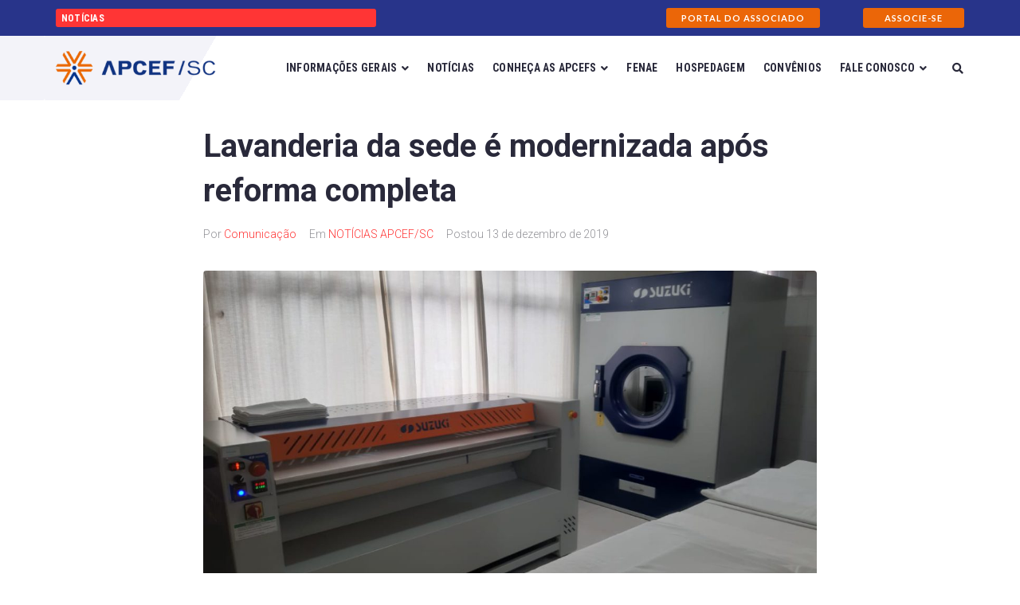

--- FILE ---
content_type: text/html; charset=UTF-8
request_url: https://apcefsc.org.br/lavanderia-e-modernizada-apos-reforma-completa/
body_size: 21258
content:
<!DOCTYPE html>
<html lang="pt-BR">
<head>
<meta charset="UTF-8">
<link rel="profile" href="http://gmpg.org/xfn/11">
<link rel="pingback" href="https://apcefsc.org.br/xmlrpc.php">

<meta name="viewport" content="width=device-width, initial-scale=1" />
<meta name='robots' content='index, follow, max-image-preview:large, max-snippet:-1, max-video-preview:-1' />

	<!-- This site is optimized with the Yoast SEO Premium plugin v19.5 (Yoast SEO v20.8) - https://yoast.com/wordpress/plugins/seo/ -->
	<title>Lavanderia da sede é modernizada após reforma completa - APCEF/SC</title>
	<link rel="canonical" href="https://apcefsc.org.br/lavanderia-e-modernizada-apos-reforma-completa/" />
	<meta property="og:locale" content="pt_BR" />
	<meta property="og:type" content="article" />
	<meta property="og:title" content="Lavanderia da sede é modernizada após reforma completa" />
	<meta property="og:description" content="Serviço aos hospedes está normalizado desde a primeira semana de dezembro" />
	<meta property="og:url" content="https://apcefsc.org.br/lavanderia-e-modernizada-apos-reforma-completa/" />
	<meta property="og:site_name" content="APCEF/SC" />
	<meta property="article:publisher" content="https://www.facebook.com/APCEFSC" />
	<meta property="article:published_time" content="2019-12-13T15:09:32+00:00" />
	<meta property="og:image" content="https://apcefsc.org.br/wp-content/uploads/2019/12/WhatsApp-Image-2019-12-10-at-11.32.07.jpeg" />
	<meta property="og:image:width" content="1280" />
	<meta property="og:image:height" content="959" />
	<meta property="og:image:type" content="image/jpeg" />
	<meta name="author" content="Comunicação" />
	<meta name="twitter:card" content="summary_large_image" />
	<meta name="twitter:label1" content="Escrito por" />
	<meta name="twitter:data1" content="Comunicação" />
	<meta name="twitter:label2" content="Est. tempo de leitura" />
	<meta name="twitter:data2" content="1 minuto" />
	<script type="application/ld+json" class="yoast-schema-graph">{"@context":"https://schema.org","@graph":[{"@type":"WebPage","@id":"https://apcefsc.org.br/lavanderia-e-modernizada-apos-reforma-completa/","url":"https://apcefsc.org.br/lavanderia-e-modernizada-apos-reforma-completa/","name":"Lavanderia da sede é modernizada após reforma completa - APCEF/SC","isPartOf":{"@id":"https://apcefsc.org.br/#website"},"primaryImageOfPage":{"@id":"https://apcefsc.org.br/lavanderia-e-modernizada-apos-reforma-completa/#primaryimage"},"image":{"@id":"https://apcefsc.org.br/lavanderia-e-modernizada-apos-reforma-completa/#primaryimage"},"thumbnailUrl":"https://apcefsc.org.br/wp-content/uploads/2019/12/WhatsApp-Image-2019-12-10-at-11.32.07.jpeg","datePublished":"2019-12-13T15:09:32+00:00","dateModified":"2019-12-13T15:09:32+00:00","author":{"@id":"https://apcefsc.org.br/#/schema/person/5cc3da77bd9ab9fe1a029c4fc5415381"},"breadcrumb":{"@id":"https://apcefsc.org.br/lavanderia-e-modernizada-apos-reforma-completa/#breadcrumb"},"inLanguage":"pt-BR","potentialAction":[{"@type":"ReadAction","target":["https://apcefsc.org.br/lavanderia-e-modernizada-apos-reforma-completa/"]}]},{"@type":"ImageObject","inLanguage":"pt-BR","@id":"https://apcefsc.org.br/lavanderia-e-modernizada-apos-reforma-completa/#primaryimage","url":"https://apcefsc.org.br/wp-content/uploads/2019/12/WhatsApp-Image-2019-12-10-at-11.32.07.jpeg","contentUrl":"https://apcefsc.org.br/wp-content/uploads/2019/12/WhatsApp-Image-2019-12-10-at-11.32.07.jpeg","width":1280,"height":959},{"@type":"BreadcrumbList","@id":"https://apcefsc.org.br/lavanderia-e-modernizada-apos-reforma-completa/#breadcrumb","itemListElement":[{"@type":"ListItem","position":1,"name":"Home","item":"https://apcefsc.org.br/"},{"@type":"ListItem","position":2,"name":"Lavanderia da sede é modernizada após reforma completa"}]},{"@type":"WebSite","@id":"https://apcefsc.org.br/#website","url":"https://apcefsc.org.br/","name":"APCEF/SC","description":"Associação do Pessoal da CAIXA Econômica Federal de Santa Catarina","potentialAction":[{"@type":"SearchAction","target":{"@type":"EntryPoint","urlTemplate":"https://apcefsc.org.br/?s={search_term_string}"},"query-input":"required name=search_term_string"}],"inLanguage":"pt-BR"},{"@type":"Person","@id":"https://apcefsc.org.br/#/schema/person/5cc3da77bd9ab9fe1a029c4fc5415381","name":"Comunicação","image":{"@type":"ImageObject","inLanguage":"pt-BR","@id":"https://apcefsc.org.br/#/schema/person/image/","url":"https://secure.gravatar.com/avatar/9395e150c3db432dc4b85fba044b859a?s=96&d=mm&r=g","contentUrl":"https://secure.gravatar.com/avatar/9395e150c3db432dc4b85fba044b859a?s=96&d=mm&r=g","caption":"Comunicação"},"url":"https://apcefsc.org.br/author/comunicacao/"}]}</script>
	<!-- / Yoast SEO Premium plugin. -->


<link rel='dns-prefetch' href='//fonts.googleapis.com' />
<link rel="alternate" type="application/rss+xml" title="Feed para APCEF/SC &raquo;" href="https://apcefsc.org.br/feed/" />
<link rel="alternate" type="application/rss+xml" title="Feed de comentários para APCEF/SC &raquo;" href="https://apcefsc.org.br/comments/feed/" />
<script type="text/javascript">
window._wpemojiSettings = {"baseUrl":"https:\/\/s.w.org\/images\/core\/emoji\/14.0.0\/72x72\/","ext":".png","svgUrl":"https:\/\/s.w.org\/images\/core\/emoji\/14.0.0\/svg\/","svgExt":".svg","source":{"concatemoji":"https:\/\/apcefsc.org.br\/wp-includes\/js\/wp-emoji-release.min.js?ver=6.2.2"}};
/*! This file is auto-generated */
!function(e,a,t){var n,r,o,i=a.createElement("canvas"),p=i.getContext&&i.getContext("2d");function s(e,t){p.clearRect(0,0,i.width,i.height),p.fillText(e,0,0);e=i.toDataURL();return p.clearRect(0,0,i.width,i.height),p.fillText(t,0,0),e===i.toDataURL()}function c(e){var t=a.createElement("script");t.src=e,t.defer=t.type="text/javascript",a.getElementsByTagName("head")[0].appendChild(t)}for(o=Array("flag","emoji"),t.supports={everything:!0,everythingExceptFlag:!0},r=0;r<o.length;r++)t.supports[o[r]]=function(e){if(p&&p.fillText)switch(p.textBaseline="top",p.font="600 32px Arial",e){case"flag":return s("\ud83c\udff3\ufe0f\u200d\u26a7\ufe0f","\ud83c\udff3\ufe0f\u200b\u26a7\ufe0f")?!1:!s("\ud83c\uddfa\ud83c\uddf3","\ud83c\uddfa\u200b\ud83c\uddf3")&&!s("\ud83c\udff4\udb40\udc67\udb40\udc62\udb40\udc65\udb40\udc6e\udb40\udc67\udb40\udc7f","\ud83c\udff4\u200b\udb40\udc67\u200b\udb40\udc62\u200b\udb40\udc65\u200b\udb40\udc6e\u200b\udb40\udc67\u200b\udb40\udc7f");case"emoji":return!s("\ud83e\udef1\ud83c\udffb\u200d\ud83e\udef2\ud83c\udfff","\ud83e\udef1\ud83c\udffb\u200b\ud83e\udef2\ud83c\udfff")}return!1}(o[r]),t.supports.everything=t.supports.everything&&t.supports[o[r]],"flag"!==o[r]&&(t.supports.everythingExceptFlag=t.supports.everythingExceptFlag&&t.supports[o[r]]);t.supports.everythingExceptFlag=t.supports.everythingExceptFlag&&!t.supports.flag,t.DOMReady=!1,t.readyCallback=function(){t.DOMReady=!0},t.supports.everything||(n=function(){t.readyCallback()},a.addEventListener?(a.addEventListener("DOMContentLoaded",n,!1),e.addEventListener("load",n,!1)):(e.attachEvent("onload",n),a.attachEvent("onreadystatechange",function(){"complete"===a.readyState&&t.readyCallback()})),(e=t.source||{}).concatemoji?c(e.concatemoji):e.wpemoji&&e.twemoji&&(c(e.twemoji),c(e.wpemoji)))}(window,document,window._wpemojiSettings);
</script>
<style type="text/css">
img.wp-smiley,
img.emoji {
	display: inline !important;
	border: none !important;
	box-shadow: none !important;
	height: 1em !important;
	width: 1em !important;
	margin: 0 0.07em !important;
	vertical-align: -0.1em !important;
	background: none !important;
	padding: 0 !important;
}
</style>
	
<link rel='stylesheet' id='wp-block-library-css' href='https://apcefsc.org.br/wp-includes/css/dist/block-library/style.min.css?ver=6.2.2' type='text/css' media='all' />
<link rel='stylesheet' id='jet-engine-frontend-css' href='https://apcefsc.org.br/wp-content/plugins/jet-engine/assets/css/frontend.css?ver=3.1.6.1' type='text/css' media='all' />
<link rel='stylesheet' id='classic-theme-styles-css' href='https://apcefsc.org.br/wp-includes/css/classic-themes.min.css?ver=6.2.2' type='text/css' media='all' />
<style id='global-styles-inline-css' type='text/css'>
body{--wp--preset--color--black: #000000;--wp--preset--color--cyan-bluish-gray: #abb8c3;--wp--preset--color--white: #ffffff;--wp--preset--color--pale-pink: #f78da7;--wp--preset--color--vivid-red: #cf2e2e;--wp--preset--color--luminous-vivid-orange: #ff6900;--wp--preset--color--luminous-vivid-amber: #fcb900;--wp--preset--color--light-green-cyan: #7bdcb5;--wp--preset--color--vivid-green-cyan: #00d084;--wp--preset--color--pale-cyan-blue: #8ed1fc;--wp--preset--color--vivid-cyan-blue: #0693e3;--wp--preset--color--vivid-purple: #9b51e0;--wp--preset--gradient--vivid-cyan-blue-to-vivid-purple: linear-gradient(135deg,rgba(6,147,227,1) 0%,rgb(155,81,224) 100%);--wp--preset--gradient--light-green-cyan-to-vivid-green-cyan: linear-gradient(135deg,rgb(122,220,180) 0%,rgb(0,208,130) 100%);--wp--preset--gradient--luminous-vivid-amber-to-luminous-vivid-orange: linear-gradient(135deg,rgba(252,185,0,1) 0%,rgba(255,105,0,1) 100%);--wp--preset--gradient--luminous-vivid-orange-to-vivid-red: linear-gradient(135deg,rgba(255,105,0,1) 0%,rgb(207,46,46) 100%);--wp--preset--gradient--very-light-gray-to-cyan-bluish-gray: linear-gradient(135deg,rgb(238,238,238) 0%,rgb(169,184,195) 100%);--wp--preset--gradient--cool-to-warm-spectrum: linear-gradient(135deg,rgb(74,234,220) 0%,rgb(151,120,209) 20%,rgb(207,42,186) 40%,rgb(238,44,130) 60%,rgb(251,105,98) 80%,rgb(254,248,76) 100%);--wp--preset--gradient--blush-light-purple: linear-gradient(135deg,rgb(255,206,236) 0%,rgb(152,150,240) 100%);--wp--preset--gradient--blush-bordeaux: linear-gradient(135deg,rgb(254,205,165) 0%,rgb(254,45,45) 50%,rgb(107,0,62) 100%);--wp--preset--gradient--luminous-dusk: linear-gradient(135deg,rgb(255,203,112) 0%,rgb(199,81,192) 50%,rgb(65,88,208) 100%);--wp--preset--gradient--pale-ocean: linear-gradient(135deg,rgb(255,245,203) 0%,rgb(182,227,212) 50%,rgb(51,167,181) 100%);--wp--preset--gradient--electric-grass: linear-gradient(135deg,rgb(202,248,128) 0%,rgb(113,206,126) 100%);--wp--preset--gradient--midnight: linear-gradient(135deg,rgb(2,3,129) 0%,rgb(40,116,252) 100%);--wp--preset--duotone--dark-grayscale: url('#wp-duotone-dark-grayscale');--wp--preset--duotone--grayscale: url('#wp-duotone-grayscale');--wp--preset--duotone--purple-yellow: url('#wp-duotone-purple-yellow');--wp--preset--duotone--blue-red: url('#wp-duotone-blue-red');--wp--preset--duotone--midnight: url('#wp-duotone-midnight');--wp--preset--duotone--magenta-yellow: url('#wp-duotone-magenta-yellow');--wp--preset--duotone--purple-green: url('#wp-duotone-purple-green');--wp--preset--duotone--blue-orange: url('#wp-duotone-blue-orange');--wp--preset--font-size--small: 13px;--wp--preset--font-size--medium: 20px;--wp--preset--font-size--large: 36px;--wp--preset--font-size--x-large: 42px;--wp--preset--spacing--20: 0.44rem;--wp--preset--spacing--30: 0.67rem;--wp--preset--spacing--40: 1rem;--wp--preset--spacing--50: 1.5rem;--wp--preset--spacing--60: 2.25rem;--wp--preset--spacing--70: 3.38rem;--wp--preset--spacing--80: 5.06rem;--wp--preset--shadow--natural: 6px 6px 9px rgba(0, 0, 0, 0.2);--wp--preset--shadow--deep: 12px 12px 50px rgba(0, 0, 0, 0.4);--wp--preset--shadow--sharp: 6px 6px 0px rgba(0, 0, 0, 0.2);--wp--preset--shadow--outlined: 6px 6px 0px -3px rgba(255, 255, 255, 1), 6px 6px rgba(0, 0, 0, 1);--wp--preset--shadow--crisp: 6px 6px 0px rgba(0, 0, 0, 1);}:where(.is-layout-flex){gap: 0.5em;}body .is-layout-flow > .alignleft{float: left;margin-inline-start: 0;margin-inline-end: 2em;}body .is-layout-flow > .alignright{float: right;margin-inline-start: 2em;margin-inline-end: 0;}body .is-layout-flow > .aligncenter{margin-left: auto !important;margin-right: auto !important;}body .is-layout-constrained > .alignleft{float: left;margin-inline-start: 0;margin-inline-end: 2em;}body .is-layout-constrained > .alignright{float: right;margin-inline-start: 2em;margin-inline-end: 0;}body .is-layout-constrained > .aligncenter{margin-left: auto !important;margin-right: auto !important;}body .is-layout-constrained > :where(:not(.alignleft):not(.alignright):not(.alignfull)){max-width: var(--wp--style--global--content-size);margin-left: auto !important;margin-right: auto !important;}body .is-layout-constrained > .alignwide{max-width: var(--wp--style--global--wide-size);}body .is-layout-flex{display: flex;}body .is-layout-flex{flex-wrap: wrap;align-items: center;}body .is-layout-flex > *{margin: 0;}:where(.wp-block-columns.is-layout-flex){gap: 2em;}.has-black-color{color: var(--wp--preset--color--black) !important;}.has-cyan-bluish-gray-color{color: var(--wp--preset--color--cyan-bluish-gray) !important;}.has-white-color{color: var(--wp--preset--color--white) !important;}.has-pale-pink-color{color: var(--wp--preset--color--pale-pink) !important;}.has-vivid-red-color{color: var(--wp--preset--color--vivid-red) !important;}.has-luminous-vivid-orange-color{color: var(--wp--preset--color--luminous-vivid-orange) !important;}.has-luminous-vivid-amber-color{color: var(--wp--preset--color--luminous-vivid-amber) !important;}.has-light-green-cyan-color{color: var(--wp--preset--color--light-green-cyan) !important;}.has-vivid-green-cyan-color{color: var(--wp--preset--color--vivid-green-cyan) !important;}.has-pale-cyan-blue-color{color: var(--wp--preset--color--pale-cyan-blue) !important;}.has-vivid-cyan-blue-color{color: var(--wp--preset--color--vivid-cyan-blue) !important;}.has-vivid-purple-color{color: var(--wp--preset--color--vivid-purple) !important;}.has-black-background-color{background-color: var(--wp--preset--color--black) !important;}.has-cyan-bluish-gray-background-color{background-color: var(--wp--preset--color--cyan-bluish-gray) !important;}.has-white-background-color{background-color: var(--wp--preset--color--white) !important;}.has-pale-pink-background-color{background-color: var(--wp--preset--color--pale-pink) !important;}.has-vivid-red-background-color{background-color: var(--wp--preset--color--vivid-red) !important;}.has-luminous-vivid-orange-background-color{background-color: var(--wp--preset--color--luminous-vivid-orange) !important;}.has-luminous-vivid-amber-background-color{background-color: var(--wp--preset--color--luminous-vivid-amber) !important;}.has-light-green-cyan-background-color{background-color: var(--wp--preset--color--light-green-cyan) !important;}.has-vivid-green-cyan-background-color{background-color: var(--wp--preset--color--vivid-green-cyan) !important;}.has-pale-cyan-blue-background-color{background-color: var(--wp--preset--color--pale-cyan-blue) !important;}.has-vivid-cyan-blue-background-color{background-color: var(--wp--preset--color--vivid-cyan-blue) !important;}.has-vivid-purple-background-color{background-color: var(--wp--preset--color--vivid-purple) !important;}.has-black-border-color{border-color: var(--wp--preset--color--black) !important;}.has-cyan-bluish-gray-border-color{border-color: var(--wp--preset--color--cyan-bluish-gray) !important;}.has-white-border-color{border-color: var(--wp--preset--color--white) !important;}.has-pale-pink-border-color{border-color: var(--wp--preset--color--pale-pink) !important;}.has-vivid-red-border-color{border-color: var(--wp--preset--color--vivid-red) !important;}.has-luminous-vivid-orange-border-color{border-color: var(--wp--preset--color--luminous-vivid-orange) !important;}.has-luminous-vivid-amber-border-color{border-color: var(--wp--preset--color--luminous-vivid-amber) !important;}.has-light-green-cyan-border-color{border-color: var(--wp--preset--color--light-green-cyan) !important;}.has-vivid-green-cyan-border-color{border-color: var(--wp--preset--color--vivid-green-cyan) !important;}.has-pale-cyan-blue-border-color{border-color: var(--wp--preset--color--pale-cyan-blue) !important;}.has-vivid-cyan-blue-border-color{border-color: var(--wp--preset--color--vivid-cyan-blue) !important;}.has-vivid-purple-border-color{border-color: var(--wp--preset--color--vivid-purple) !important;}.has-vivid-cyan-blue-to-vivid-purple-gradient-background{background: var(--wp--preset--gradient--vivid-cyan-blue-to-vivid-purple) !important;}.has-light-green-cyan-to-vivid-green-cyan-gradient-background{background: var(--wp--preset--gradient--light-green-cyan-to-vivid-green-cyan) !important;}.has-luminous-vivid-amber-to-luminous-vivid-orange-gradient-background{background: var(--wp--preset--gradient--luminous-vivid-amber-to-luminous-vivid-orange) !important;}.has-luminous-vivid-orange-to-vivid-red-gradient-background{background: var(--wp--preset--gradient--luminous-vivid-orange-to-vivid-red) !important;}.has-very-light-gray-to-cyan-bluish-gray-gradient-background{background: var(--wp--preset--gradient--very-light-gray-to-cyan-bluish-gray) !important;}.has-cool-to-warm-spectrum-gradient-background{background: var(--wp--preset--gradient--cool-to-warm-spectrum) !important;}.has-blush-light-purple-gradient-background{background: var(--wp--preset--gradient--blush-light-purple) !important;}.has-blush-bordeaux-gradient-background{background: var(--wp--preset--gradient--blush-bordeaux) !important;}.has-luminous-dusk-gradient-background{background: var(--wp--preset--gradient--luminous-dusk) !important;}.has-pale-ocean-gradient-background{background: var(--wp--preset--gradient--pale-ocean) !important;}.has-electric-grass-gradient-background{background: var(--wp--preset--gradient--electric-grass) !important;}.has-midnight-gradient-background{background: var(--wp--preset--gradient--midnight) !important;}.has-small-font-size{font-size: var(--wp--preset--font-size--small) !important;}.has-medium-font-size{font-size: var(--wp--preset--font-size--medium) !important;}.has-large-font-size{font-size: var(--wp--preset--font-size--large) !important;}.has-x-large-font-size{font-size: var(--wp--preset--font-size--x-large) !important;}
.wp-block-navigation a:where(:not(.wp-element-button)){color: inherit;}
:where(.wp-block-columns.is-layout-flex){gap: 2em;}
.wp-block-pullquote{font-size: 1.5em;line-height: 1.6;}
</style>
<link rel='stylesheet' id='document-gallery-css' href='https://apcefsc.org.br/wp-content/plugins/document-gallery/assets/css/style.min.css?ver=4.4.3' type='text/css' media='all' />
<link rel='stylesheet' id='font-awesome-css' href='https://apcefsc.org.br/wp-content/plugins/elementor/assets/lib/font-awesome/css/font-awesome.min.css?ver=4.7.0' type='text/css' media='all' />
<link rel='stylesheet' id='magnific-popup-css' href='https://apcefsc.org.br/wp-content/themes/kava/assets/lib/magnific-popup/magnific-popup.min.css?ver=1.1.0' type='text/css' media='all' />
<link rel='stylesheet' id='swiper-css' href='https://apcefsc.org.br/wp-content/plugins/elementor/assets/lib/swiper/css/swiper.min.css?ver=5.3.6' type='text/css' media='all' />
<link rel='stylesheet' id='kava-theme-style-css' href='https://apcefsc.org.br/wp-content/themes/kava/style.css?ver=2.1.4' type='text/css' media='all' />
<link rel='stylesheet' id='kava-theme-main-style-css' href='https://apcefsc.org.br/wp-content/themes/kava/theme.css?ver=2.1.4' type='text/css' media='all' />
<link rel='stylesheet' id='kava-theme-dynamic-style-css' href='https://apcefsc.org.br/wp-content/uploads/kava/dynamic-style.css?ver=1701692053' type='text/css' media='all' />
<link rel='stylesheet' id='blog-layouts-module-css' href='https://apcefsc.org.br/wp-content/themes/kava/inc/modules/blog-layouts/assets/css/blog-layouts-module.css?ver=2.1.4' type='text/css' media='all' />
<link rel='stylesheet' id='cx-google-fonts-kava-css' href='//fonts.googleapis.com/css?family=Roboto%3A300%2C700%2C400%2C900%7CMontserrat%3A700&#038;subset=latin&#038;ver=6.2.2' type='text/css' media='all' />
<link rel='stylesheet' id='jet-blocks-css' href='https://apcefsc.org.br/wp-content/uploads/elementor/css/custom-jet-blocks.css?ver=1.3.5' type='text/css' media='all' />
<link rel='stylesheet' id='jet-elements-css' href='https://apcefsc.org.br/wp-content/plugins/jet-elements/assets/css/jet-elements.css?ver=2.6.10' type='text/css' media='all' />
<link rel='stylesheet' id='jet-elements-skin-css' href='https://apcefsc.org.br/wp-content/plugins/jet-elements/assets/css/jet-elements-skin.css?ver=2.6.10' type='text/css' media='all' />
<link rel='stylesheet' id='elementor-icons-css' href='https://apcefsc.org.br/wp-content/plugins/elementor/assets/lib/eicons/css/elementor-icons.min.css?ver=5.20.0' type='text/css' media='all' />
<link rel='stylesheet' id='elementor-frontend-css' href='https://apcefsc.org.br/wp-content/plugins/elementor/assets/css/frontend.min.css?ver=3.13.4' type='text/css' media='all' />
<link rel='stylesheet' id='elementor-post-1-css' href='https://apcefsc.org.br/wp-content/uploads/elementor/css/post-1.css?ver=1714353981' type='text/css' media='all' />
<link rel='stylesheet' id='elementor-pro-css' href='https://apcefsc.org.br/wp-content/plugins/elementor-pro/assets/css/frontend.min.css?ver=3.13.2' type='text/css' media='all' />
<link rel='stylesheet' id='jet-blog-css' href='https://apcefsc.org.br/wp-content/plugins/jet-blog/assets/css/jet-blog.css?ver=2.3.1' type='text/css' media='all' />
<link rel='stylesheet' id='jet-tabs-frontend-css' href='https://apcefsc.org.br/wp-content/plugins/jet-tabs/assets/css/jet-tabs-frontend.css?ver=2.1.21' type='text/css' media='all' />
<link rel='stylesheet' id='jet-tricks-frontend-css' href='https://apcefsc.org.br/wp-content/plugins/jet-tricks/assets/css/jet-tricks-frontend.css?ver=1.4.4' type='text/css' media='all' />
<link rel='stylesheet' id='elementor-global-css' href='https://apcefsc.org.br/wp-content/uploads/elementor/css/global.css?ver=1686173868' type='text/css' media='all' />
<link rel='stylesheet' id='elementor-post-40-css' href='https://apcefsc.org.br/wp-content/uploads/elementor/css/post-40.css?ver=1753122558' type='text/css' media='all' />
<link rel='stylesheet' id='elementor-post-41-css' href='https://apcefsc.org.br/wp-content/uploads/elementor/css/post-41.css?ver=1747155343' type='text/css' media='all' />
<link rel='stylesheet' id='jet-theme-core-frontend-styles-css' href='https://apcefsc.org.br/wp-content/plugins/jet-theme-core/assets/css/frontend.css?ver=2.0.7' type='text/css' media='all' />
<link rel='stylesheet' id='jquery-chosen-css' href='https://apcefsc.org.br/wp-content/plugins/jet-search/assets/lib/chosen/chosen.min.css?ver=1.8.7' type='text/css' media='all' />
<link rel='stylesheet' id='jet-search-css' href='https://apcefsc.org.br/wp-content/plugins/jet-search/assets/css/jet-search.css?ver=3.0.3' type='text/css' media='all' />
<link rel='stylesheet' id='google-fonts-1-css' href='https://fonts.googleapis.com/css?family=Roboto%3A100%2C100italic%2C200%2C200italic%2C300%2C300italic%2C400%2C400italic%2C500%2C500italic%2C600%2C600italic%2C700%2C700italic%2C800%2C800italic%2C900%2C900italic%7CRoboto+Slab%3A100%2C100italic%2C200%2C200italic%2C300%2C300italic%2C400%2C400italic%2C500%2C500italic%2C600%2C600italic%2C700%2C700italic%2C800%2C800italic%2C900%2C900italic%7CRoboto+Condensed%3A100%2C100italic%2C200%2C200italic%2C300%2C300italic%2C400%2C400italic%2C500%2C500italic%2C600%2C600italic%2C700%2C700italic%2C800%2C800italic%2C900%2C900italic%7CLato%3A100%2C100italic%2C200%2C200italic%2C300%2C300italic%2C400%2C400italic%2C500%2C500italic%2C600%2C600italic%2C700%2C700italic%2C800%2C800italic%2C900%2C900italic&#038;display=auto&#038;ver=6.2.2' type='text/css' media='all' />
<link rel='stylesheet' id='elementor-icons-shared-0-css' href='https://apcefsc.org.br/wp-content/plugins/elementor/assets/lib/font-awesome/css/fontawesome.min.css?ver=5.15.3' type='text/css' media='all' />
<link rel='stylesheet' id='elementor-icons-fa-solid-css' href='https://apcefsc.org.br/wp-content/plugins/elementor/assets/lib/font-awesome/css/solid.min.css?ver=5.15.3' type='text/css' media='all' />
<link rel='stylesheet' id='elementor-icons-fa-regular-css' href='https://apcefsc.org.br/wp-content/plugins/elementor/assets/lib/font-awesome/css/regular.min.css?ver=5.15.3' type='text/css' media='all' />
<link rel='stylesheet' id='elementor-icons-fa-brands-css' href='https://apcefsc.org.br/wp-content/plugins/elementor/assets/lib/font-awesome/css/brands.min.css?ver=5.15.3' type='text/css' media='all' />
<link rel="preconnect" href="https://fonts.gstatic.com/" crossorigin>		<script type="text/javascript">
			ajaxurl = typeof(ajaxurl) !== 'string' ? 'https://apcefsc.org.br/wp-admin/admin-ajax.php' : ajaxurl;
		</script>
		<script type='text/javascript' src='https://apcefsc.org.br/wp-includes/js/jquery/jquery.min.js?ver=3.6.4' id='jquery-core-js'></script>
<script type='text/javascript' src='https://apcefsc.org.br/wp-includes/js/jquery/jquery-migrate.min.js?ver=3.4.0' id='jquery-migrate-js'></script>
<script type='text/javascript' src='https://apcefsc.org.br/wp-includes/js/imagesloaded.min.js?ver=6.2.2' id='imagesLoaded-js'></script>
<link rel="https://api.w.org/" href="https://apcefsc.org.br/wp-json/" /><link rel="alternate" type="application/json" href="https://apcefsc.org.br/wp-json/wp/v2/posts/13975" /><link rel="EditURI" type="application/rsd+xml" title="RSD" href="https://apcefsc.org.br/xmlrpc.php?rsd" />
<link rel="wlwmanifest" type="application/wlwmanifest+xml" href="https://apcefsc.org.br/wp-includes/wlwmanifest.xml" />
<meta name="generator" content="WordPress 6.2.2" />
<link rel='shortlink' href='https://apcefsc.org.br/?p=13975' />
<link rel="alternate" type="application/json+oembed" href="https://apcefsc.org.br/wp-json/oembed/1.0/embed?url=https%3A%2F%2Fapcefsc.org.br%2Flavanderia-e-modernizada-apos-reforma-completa%2F" />
<link rel="alternate" type="text/xml+oembed" href="https://apcefsc.org.br/wp-json/oembed/1.0/embed?url=https%3A%2F%2Fapcefsc.org.br%2Flavanderia-e-modernizada-apos-reforma-completa%2F&#038;format=xml" />
<meta name="generator" content="Elementor 3.13.4; features: e_dom_optimization, e_optimized_assets_loading, a11y_improvements, additional_custom_breakpoints; settings: css_print_method-external, google_font-enabled, font_display-auto">
<link rel="icon" href="https://apcefsc.org.br/wp-content/uploads/2021/05/cropped-favicon-32x32.png" sizes="32x32" />
<link rel="icon" href="https://apcefsc.org.br/wp-content/uploads/2021/05/cropped-favicon-192x192.png" sizes="192x192" />
<link rel="apple-touch-icon" href="https://apcefsc.org.br/wp-content/uploads/2021/05/cropped-favicon-180x180.png" />
<meta name="msapplication-TileImage" content="https://apcefsc.org.br/wp-content/uploads/2021/05/cropped-favicon-270x270.png" />
</head>

<body class="post-template-default single single-post postid-13975 single-format-standard group-blog top-panel-invisible layout-fullwidth blog-creative elementor-default elementor-kit-1">
<svg xmlns="http://www.w3.org/2000/svg" viewBox="0 0 0 0" width="0" height="0" focusable="false" role="none" style="visibility: hidden; position: absolute; left: -9999px; overflow: hidden;" ><defs><filter id="wp-duotone-dark-grayscale"><feColorMatrix color-interpolation-filters="sRGB" type="matrix" values=" .299 .587 .114 0 0 .299 .587 .114 0 0 .299 .587 .114 0 0 .299 .587 .114 0 0 " /><feComponentTransfer color-interpolation-filters="sRGB" ><feFuncR type="table" tableValues="0 0.49803921568627" /><feFuncG type="table" tableValues="0 0.49803921568627" /><feFuncB type="table" tableValues="0 0.49803921568627" /><feFuncA type="table" tableValues="1 1" /></feComponentTransfer><feComposite in2="SourceGraphic" operator="in" /></filter></defs></svg><svg xmlns="http://www.w3.org/2000/svg" viewBox="0 0 0 0" width="0" height="0" focusable="false" role="none" style="visibility: hidden; position: absolute; left: -9999px; overflow: hidden;" ><defs><filter id="wp-duotone-grayscale"><feColorMatrix color-interpolation-filters="sRGB" type="matrix" values=" .299 .587 .114 0 0 .299 .587 .114 0 0 .299 .587 .114 0 0 .299 .587 .114 0 0 " /><feComponentTransfer color-interpolation-filters="sRGB" ><feFuncR type="table" tableValues="0 1" /><feFuncG type="table" tableValues="0 1" /><feFuncB type="table" tableValues="0 1" /><feFuncA type="table" tableValues="1 1" /></feComponentTransfer><feComposite in2="SourceGraphic" operator="in" /></filter></defs></svg><svg xmlns="http://www.w3.org/2000/svg" viewBox="0 0 0 0" width="0" height="0" focusable="false" role="none" style="visibility: hidden; position: absolute; left: -9999px; overflow: hidden;" ><defs><filter id="wp-duotone-purple-yellow"><feColorMatrix color-interpolation-filters="sRGB" type="matrix" values=" .299 .587 .114 0 0 .299 .587 .114 0 0 .299 .587 .114 0 0 .299 .587 .114 0 0 " /><feComponentTransfer color-interpolation-filters="sRGB" ><feFuncR type="table" tableValues="0.54901960784314 0.98823529411765" /><feFuncG type="table" tableValues="0 1" /><feFuncB type="table" tableValues="0.71764705882353 0.25490196078431" /><feFuncA type="table" tableValues="1 1" /></feComponentTransfer><feComposite in2="SourceGraphic" operator="in" /></filter></defs></svg><svg xmlns="http://www.w3.org/2000/svg" viewBox="0 0 0 0" width="0" height="0" focusable="false" role="none" style="visibility: hidden; position: absolute; left: -9999px; overflow: hidden;" ><defs><filter id="wp-duotone-blue-red"><feColorMatrix color-interpolation-filters="sRGB" type="matrix" values=" .299 .587 .114 0 0 .299 .587 .114 0 0 .299 .587 .114 0 0 .299 .587 .114 0 0 " /><feComponentTransfer color-interpolation-filters="sRGB" ><feFuncR type="table" tableValues="0 1" /><feFuncG type="table" tableValues="0 0.27843137254902" /><feFuncB type="table" tableValues="0.5921568627451 0.27843137254902" /><feFuncA type="table" tableValues="1 1" /></feComponentTransfer><feComposite in2="SourceGraphic" operator="in" /></filter></defs></svg><svg xmlns="http://www.w3.org/2000/svg" viewBox="0 0 0 0" width="0" height="0" focusable="false" role="none" style="visibility: hidden; position: absolute; left: -9999px; overflow: hidden;" ><defs><filter id="wp-duotone-midnight"><feColorMatrix color-interpolation-filters="sRGB" type="matrix" values=" .299 .587 .114 0 0 .299 .587 .114 0 0 .299 .587 .114 0 0 .299 .587 .114 0 0 " /><feComponentTransfer color-interpolation-filters="sRGB" ><feFuncR type="table" tableValues="0 0" /><feFuncG type="table" tableValues="0 0.64705882352941" /><feFuncB type="table" tableValues="0 1" /><feFuncA type="table" tableValues="1 1" /></feComponentTransfer><feComposite in2="SourceGraphic" operator="in" /></filter></defs></svg><svg xmlns="http://www.w3.org/2000/svg" viewBox="0 0 0 0" width="0" height="0" focusable="false" role="none" style="visibility: hidden; position: absolute; left: -9999px; overflow: hidden;" ><defs><filter id="wp-duotone-magenta-yellow"><feColorMatrix color-interpolation-filters="sRGB" type="matrix" values=" .299 .587 .114 0 0 .299 .587 .114 0 0 .299 .587 .114 0 0 .299 .587 .114 0 0 " /><feComponentTransfer color-interpolation-filters="sRGB" ><feFuncR type="table" tableValues="0.78039215686275 1" /><feFuncG type="table" tableValues="0 0.94901960784314" /><feFuncB type="table" tableValues="0.35294117647059 0.47058823529412" /><feFuncA type="table" tableValues="1 1" /></feComponentTransfer><feComposite in2="SourceGraphic" operator="in" /></filter></defs></svg><svg xmlns="http://www.w3.org/2000/svg" viewBox="0 0 0 0" width="0" height="0" focusable="false" role="none" style="visibility: hidden; position: absolute; left: -9999px; overflow: hidden;" ><defs><filter id="wp-duotone-purple-green"><feColorMatrix color-interpolation-filters="sRGB" type="matrix" values=" .299 .587 .114 0 0 .299 .587 .114 0 0 .299 .587 .114 0 0 .299 .587 .114 0 0 " /><feComponentTransfer color-interpolation-filters="sRGB" ><feFuncR type="table" tableValues="0.65098039215686 0.40392156862745" /><feFuncG type="table" tableValues="0 1" /><feFuncB type="table" tableValues="0.44705882352941 0.4" /><feFuncA type="table" tableValues="1 1" /></feComponentTransfer><feComposite in2="SourceGraphic" operator="in" /></filter></defs></svg><svg xmlns="http://www.w3.org/2000/svg" viewBox="0 0 0 0" width="0" height="0" focusable="false" role="none" style="visibility: hidden; position: absolute; left: -9999px; overflow: hidden;" ><defs><filter id="wp-duotone-blue-orange"><feColorMatrix color-interpolation-filters="sRGB" type="matrix" values=" .299 .587 .114 0 0 .299 .587 .114 0 0 .299 .587 .114 0 0 .299 .587 .114 0 0 " /><feComponentTransfer color-interpolation-filters="sRGB" ><feFuncR type="table" tableValues="0.098039215686275 1" /><feFuncG type="table" tableValues="0 0.66274509803922" /><feFuncB type="table" tableValues="0.84705882352941 0.41960784313725" /><feFuncA type="table" tableValues="1 1" /></feComponentTransfer><feComposite in2="SourceGraphic" operator="in" /></filter></defs></svg><div id="page" class="site">
	<a class="skip-link screen-reader-text" href="#content">Ir para o conteúdo</a>
	<header id="masthead" class="site-header ">
				<div data-elementor-type="jet_header" data-elementor-id="40" class="elementor elementor-40">
									<section class="elementor-section elementor-top-section elementor-element elementor-element-61d537f1 elementor-section-content-middle elementor-section-boxed elementor-section-height-default elementor-section-height-default" data-id="61d537f1" data-element_type="section" data-settings="{&quot;jet_parallax_layout_list&quot;:[{&quot;_id&quot;:&quot;0b2a5ef&quot;,&quot;jet_parallax_layout_speed&quot;:{&quot;unit&quot;:&quot;%&quot;,&quot;size&quot;:50,&quot;sizes&quot;:[]},&quot;jet_parallax_layout_image&quot;:{&quot;url&quot;:&quot;&quot;,&quot;id&quot;:&quot;&quot;,&quot;size&quot;:&quot;&quot;},&quot;jet_parallax_layout_image_tablet&quot;:{&quot;url&quot;:&quot;&quot;,&quot;id&quot;:&quot;&quot;,&quot;size&quot;:&quot;&quot;},&quot;jet_parallax_layout_image_mobile&quot;:{&quot;url&quot;:&quot;&quot;,&quot;id&quot;:&quot;&quot;,&quot;size&quot;:&quot;&quot;},&quot;jet_parallax_layout_type&quot;:&quot;scroll&quot;,&quot;jet_parallax_layout_direction&quot;:null,&quot;jet_parallax_layout_fx_direction&quot;:null,&quot;jet_parallax_layout_z_index&quot;:&quot;&quot;,&quot;jet_parallax_layout_bg_x&quot;:50,&quot;jet_parallax_layout_bg_x_tablet&quot;:&quot;&quot;,&quot;jet_parallax_layout_bg_x_mobile&quot;:&quot;&quot;,&quot;jet_parallax_layout_bg_y&quot;:50,&quot;jet_parallax_layout_bg_y_tablet&quot;:&quot;&quot;,&quot;jet_parallax_layout_bg_y_mobile&quot;:&quot;&quot;,&quot;jet_parallax_layout_bg_size&quot;:&quot;auto&quot;,&quot;jet_parallax_layout_bg_size_tablet&quot;:&quot;&quot;,&quot;jet_parallax_layout_bg_size_mobile&quot;:&quot;&quot;,&quot;jet_parallax_layout_animation_prop&quot;:&quot;transform&quot;,&quot;jet_parallax_layout_on&quot;:[&quot;desktop&quot;,&quot;tablet&quot;]}],&quot;background_background&quot;:&quot;classic&quot;}">
						<div class="elementor-container elementor-column-gap-extended">
					<div class="elementor-column elementor-col-33 elementor-top-column elementor-element elementor-element-4e58d0fb elementor-hidden-mobile" data-id="4e58d0fb" data-element_type="column">
			<div class="elementor-widget-wrap elementor-element-populated">
								<div class="elementor-element elementor-element-1fba2816 elementor-widget elementor-widget-jet-blog-text-ticker" data-id="1fba2816" data-element_type="widget" data-widget_type="jet-blog-text-ticker.default">
				<div class="elementor-widget-container">
			<div class="elementor-jet-blog-text-ticker jet-blog"><div class="jet-text-ticker">
		<div class="jet-text-ticker__title">Notícias</div>	<div class="jet-text-ticker__posts-wrap">
		<div class="jet-text-ticker__posts" data-slider-atts='{"slidesToShow":1,"slidesToScroll":1,"fade":true,"arrows":false,"prevArrow":"<i class=\"jet-arrow-prev jet-blog-arrow\"><svg width=\"24\" height=\"24\" viewBox=\"0 0 24 24\" fill=\"none\" xmlns=\"http:\/\/www.w3.org\/2000\/svg\"><path d=\"M14.625 5.3999L16.3 7.0749L11.35 12.0249L16.3 16.9749L14.625 18.6499L7.99999 12.0249L14.625 5.3999Z\" fill=\"#0F172A\"\/><\/svg><\/i>","nextArrow":"<i class=\"jet-arrow-next jet-blog-arrow\"><svg width=\"24\" height=\"24\" viewBox=\"0 0 24 24\" fill=\"none\" xmlns=\"http:\/\/www.w3.org\/2000\/svg\"><path d=\"M9.37501 18.6001L7.70001 16.9251L12.65 11.9751L7.70001 7.0251L9.37501 5.3501L16 11.9751L9.37501 18.6001Z\" fill=\"#0F172A\"\/><\/svg><\/i>","autoplay":true,"autoplaySpeed":5000}' dir="ltr" data-typing="1">				<div class="jet-text-ticker__item">
					<div class="jet-text-ticker__item-content jet-use-typing">
																								<div class="jet-text-ticker__item-typed-wrap">
							<a href="https://apcefsc.org.br/dia-do-aposentado/" class="jet-text-ticker__item-typed"><span class="jet-text-ticker__item-typed-inner" data-typing-text="Dia do aposentado">Dia do aposentado</span></a>						</div>
					</div>
				</div>
								<div class="jet-text-ticker__item">
					<div class="jet-text-ticker__item-content jet-use-typing">
																								<div class="jet-text-ticker__item-typed-wrap">
							<a href="https://apcefsc.org.br/zucco-assados-novo-convenio-apcef-sc/" class="jet-text-ticker__item-typed"><span class="jet-text-ticker__item-typed-inner" data-typing-text="Zucco Assados – Novo Convênio APCEF/SC">Zucco Assados – Novo Convênio APCEF/SC</span></a>						</div>
					</div>
				</div>
				</div>
	</div>
</div></div>		</div>
				</div>
					</div>
		</div>
				<div class="elementor-column elementor-col-33 elementor-top-column elementor-element elementor-element-e035b9e" data-id="e035b9e" data-element_type="column">
			<div class="elementor-widget-wrap elementor-element-populated">
								<div class="elementor-element elementor-element-449a32c elementor-align-justify elementor-widget__width-initial elementor-widget elementor-widget-button" data-id="449a32c" data-element_type="widget" data-widget_type="button.default">
				<div class="elementor-widget-container">
					<div class="elementor-button-wrapper">
			<a href="https://apcefscportal.evolutize.com.br/servlet/clb.clb_autoatendloginwp" target="_blank" class="elementor-button-link elementor-button elementor-size-sm" role="button">
						<span class="elementor-button-content-wrapper">
						<span class="elementor-button-text">portal do associado</span>
		</span>
					</a>
		</div>
				</div>
				</div>
					</div>
		</div>
				<div class="elementor-column elementor-col-33 elementor-top-column elementor-element elementor-element-1dc98584" data-id="1dc98584" data-element_type="column">
			<div class="elementor-widget-wrap elementor-element-populated">
								<div class="elementor-element elementor-element-66dcfda elementor-align-justify elementor-widget__width-initial elementor-widget elementor-widget-button" data-id="66dcfda" data-element_type="widget" data-widget_type="button.default">
				<div class="elementor-widget-container">
					<div class="elementor-button-wrapper">
			<a href="/associe-se/" class="elementor-button-link elementor-button elementor-size-sm" role="button">
						<span class="elementor-button-content-wrapper">
						<span class="elementor-button-text">associe-se</span>
		</span>
					</a>
		</div>
				</div>
				</div>
					</div>
		</div>
							</div>
		</section>
				<section class="elementor-section elementor-top-section elementor-element elementor-element-75bd0615 elementor-section-content-middle elementor-section-boxed elementor-section-height-default elementor-section-height-default" data-id="75bd0615" data-element_type="section" data-settings="{&quot;jet_parallax_layout_list&quot;:[{&quot;jet_parallax_layout_speed&quot;:{&quot;unit&quot;:&quot;%&quot;,&quot;size&quot;:50,&quot;sizes&quot;:[]},&quot;_id&quot;:&quot;5aba57&quot;,&quot;jet_parallax_layout_image&quot;:{&quot;url&quot;:&quot;&quot;,&quot;id&quot;:&quot;&quot;,&quot;size&quot;:&quot;&quot;},&quot;jet_parallax_layout_image_tablet&quot;:{&quot;url&quot;:&quot;&quot;,&quot;id&quot;:&quot;&quot;,&quot;size&quot;:&quot;&quot;},&quot;jet_parallax_layout_image_mobile&quot;:{&quot;url&quot;:&quot;&quot;,&quot;id&quot;:&quot;&quot;,&quot;size&quot;:&quot;&quot;},&quot;jet_parallax_layout_type&quot;:&quot;scroll&quot;,&quot;jet_parallax_layout_direction&quot;:null,&quot;jet_parallax_layout_fx_direction&quot;:null,&quot;jet_parallax_layout_z_index&quot;:&quot;&quot;,&quot;jet_parallax_layout_bg_x&quot;:50,&quot;jet_parallax_layout_bg_x_tablet&quot;:&quot;&quot;,&quot;jet_parallax_layout_bg_x_mobile&quot;:&quot;&quot;,&quot;jet_parallax_layout_bg_y&quot;:50,&quot;jet_parallax_layout_bg_y_tablet&quot;:&quot;&quot;,&quot;jet_parallax_layout_bg_y_mobile&quot;:&quot;&quot;,&quot;jet_parallax_layout_bg_size&quot;:&quot;auto&quot;,&quot;jet_parallax_layout_bg_size_tablet&quot;:&quot;&quot;,&quot;jet_parallax_layout_bg_size_mobile&quot;:&quot;&quot;,&quot;jet_parallax_layout_animation_prop&quot;:&quot;transform&quot;,&quot;jet_parallax_layout_on&quot;:[&quot;desktop&quot;,&quot;tablet&quot;]}],&quot;background_background&quot;:&quot;gradient&quot;}">
						<div class="elementor-container elementor-column-gap-no">
					<div class="elementor-column elementor-col-100 elementor-top-column elementor-element elementor-element-48584d9e" data-id="48584d9e" data-element_type="column">
			<div class="elementor-widget-wrap elementor-element-populated">
								<section class="elementor-section elementor-inner-section elementor-element elementor-element-785d78c2 elementor-section-content-middle elementor-section-boxed elementor-section-height-default elementor-section-height-default" data-id="785d78c2" data-element_type="section" data-settings="{&quot;jet_parallax_layout_list&quot;:[{&quot;_id&quot;:&quot;70d88b2&quot;,&quot;jet_parallax_layout_speed&quot;:{&quot;unit&quot;:&quot;%&quot;,&quot;size&quot;:50,&quot;sizes&quot;:[]},&quot;jet_parallax_layout_image&quot;:{&quot;url&quot;:&quot;&quot;,&quot;id&quot;:&quot;&quot;,&quot;size&quot;:&quot;&quot;},&quot;jet_parallax_layout_image_tablet&quot;:{&quot;url&quot;:&quot;&quot;,&quot;id&quot;:&quot;&quot;,&quot;size&quot;:&quot;&quot;},&quot;jet_parallax_layout_image_mobile&quot;:{&quot;url&quot;:&quot;&quot;,&quot;id&quot;:&quot;&quot;,&quot;size&quot;:&quot;&quot;},&quot;jet_parallax_layout_type&quot;:&quot;scroll&quot;,&quot;jet_parallax_layout_direction&quot;:null,&quot;jet_parallax_layout_fx_direction&quot;:null,&quot;jet_parallax_layout_z_index&quot;:&quot;&quot;,&quot;jet_parallax_layout_bg_x&quot;:50,&quot;jet_parallax_layout_bg_x_tablet&quot;:&quot;&quot;,&quot;jet_parallax_layout_bg_x_mobile&quot;:&quot;&quot;,&quot;jet_parallax_layout_bg_y&quot;:50,&quot;jet_parallax_layout_bg_y_tablet&quot;:&quot;&quot;,&quot;jet_parallax_layout_bg_y_mobile&quot;:&quot;&quot;,&quot;jet_parallax_layout_bg_size&quot;:&quot;auto&quot;,&quot;jet_parallax_layout_bg_size_tablet&quot;:&quot;&quot;,&quot;jet_parallax_layout_bg_size_mobile&quot;:&quot;&quot;,&quot;jet_parallax_layout_animation_prop&quot;:&quot;transform&quot;,&quot;jet_parallax_layout_on&quot;:[&quot;desktop&quot;,&quot;tablet&quot;]}],&quot;background_background&quot;:&quot;classic&quot;}">
						<div class="elementor-container elementor-column-gap-no">
					<div class="elementor-column elementor-col-33 elementor-inner-column elementor-element elementor-element-77c1d41b" data-id="77c1d41b" data-element_type="column" data-settings="{&quot;background_background&quot;:&quot;gradient&quot;}">
			<div class="elementor-widget-wrap elementor-element-populated">
								<div class="elementor-element elementor-element-7c32c39d elementor-widget elementor-widget-jet-logo" data-id="7c32c39d" data-element_type="widget" data-widget_type="jet-logo.default">
				<div class="elementor-widget-container">
			<div class="elementor-jet-logo jet-blocks"><div class="jet-logo jet-logo-type-image jet-logo-display-block">
<a href="https://apcefsc.org.br/" class="jet-logo__link"><img src="https://apcefsc.org.br/wp-content/uploads/2018/09/logoapcefsc.png" class="jet-logo__img" alt="APCEF/SC" width="299" height="69" srcset="https://apcefsc.org.br/wp-content/uploads/2018/09/logoapcefsc.png 2x"></a></div>
</div>		</div>
				</div>
					</div>
		</div>
				<div class="elementor-column elementor-col-33 elementor-inner-column elementor-element elementor-element-667ba1b0" data-id="667ba1b0" data-element_type="column" data-settings="{&quot;background_background&quot;:&quot;classic&quot;}">
			<div class="elementor-widget-wrap elementor-element-populated">
								<div class="elementor-element elementor-element-453e130a jet-nav-align-flex-end jet-nav-mobile-align-flex-start elementor-widget elementor-widget-jet-nav-menu" data-id="453e130a" data-element_type="widget" data-widget_type="jet-nav-menu.default">
				<div class="elementor-widget-container">
			<nav class="jet-nav-wrap m-layout-mobile jet-mobile-menu jet-mobile-menu--right-side" data-mobile-trigger-device="mobile" data-mobile-layout="right-side">
<div class="jet-nav__mobile-trigger jet-nav-mobile-trigger-align-right">
	<span class="jet-nav__mobile-trigger-open jet-blocks-icon"><i aria-hidden="true" class="fas fa-bars"></i></span>	<span class="jet-nav__mobile-trigger-close jet-blocks-icon"><i aria-hidden="true" class="fas fa-times"></i></span></div><div class="menu-main-menu-container"><div class="jet-nav m-layout-mobile jet-nav--horizontal"><div class="menu-item menu-item-type-post_type menu-item-object-page menu-item-home menu-item-has-children jet-nav__item-2750 jet-nav__item"><a href="https://apcefsc.org.br/" class="menu-item-link menu-item-link-depth-0 menu-item-link-top"><span class="jet-nav-link-text">Informações Gerais</span><div class="jet-nav-arrow"><i aria-hidden="true" class="fa fa-angle-down"></i></div></a>
<div  class="jet-nav__sub jet-nav-depth-0">
	<div class="menu-item menu-item-type-post_type menu-item-object-page jet-nav__item-17043 jet-nav__item jet-nav-item-sub"><a href="https://apcefsc.org.br/historico/" class="menu-item-link menu-item-link-depth-1 menu-item-link-sub"><span class="jet-nav-link-text">Quem Somos</span></a></div>
	<div class="menu-item menu-item-type-post_type menu-item-object-page jet-nav__item-17044 jet-nav__item jet-nav-item-sub"><a href="https://apcefsc.org.br/estatuto/" class="menu-item-link menu-item-link-depth-1 menu-item-link-sub"><span class="jet-nav-link-text">Estatuto</span></a></div>
	<div class="menu-item menu-item-type-post_type menu-item-object-page jet-nav__item-16910 jet-nav__item jet-nav-item-sub"><a href="https://apcefsc.org.br/estrutura/" class="menu-item-link menu-item-link-depth-1 menu-item-link-sub"><span class="jet-nav-link-text">Áreas Sociais</span></a></div>
	<div class="menu-item menu-item-type-post_type menu-item-object-page jet-nav__item-17233 jet-nav__item jet-nav-item-sub"><a href="https://apcefsc.org.br/diretoria/" class="menu-item-link menu-item-link-depth-1 menu-item-link-sub"><span class="jet-nav-link-text">Diretoria</span></a></div>
	<div class="menu-item menu-item-type-post_type menu-item-object-page jet-nav__item-28739 jet-nav__item jet-nav-item-sub"><a href="https://apcefsc.org.br/regimento/" class="menu-item-link menu-item-link-depth-1 menu-item-link-sub"><span class="jet-nav-link-text">Regimento</span></a></div>
	<div class="menu-item menu-item-type-post_type menu-item-object-page jet-nav__item-26159 jet-nav__item jet-nav-item-sub"><a href="https://apcefsc.org.br/politicadeprivacidade/" class="menu-item-link menu-item-link-depth-1 menu-item-link-sub"><span class="jet-nav-link-text">Política de Privacidade</span></a></div>
</div>
</div>
<div class="menu-item menu-item-type-post_type menu-item-object-page jet-nav__item-16915 jet-nav__item"><a href="https://apcefsc.org.br/blog/" class="menu-item-link menu-item-link-depth-0 menu-item-link-top"><span class="jet-nav-link-text">Notícias</span></a></div>
<div class="menu-item menu-item-type-custom menu-item-object-custom menu-item-has-children jet-nav__item-38070 jet-nav__item"><a href="#" class="menu-item-link menu-item-link-depth-0 menu-item-link-top"><span class="jet-nav-link-text">Conheça as APCEFS</span><div class="jet-nav-arrow"><i aria-hidden="true" class="fa fa-angle-down"></i></div></a>
<div  class="jet-nav__sub jet-nav-depth-0">
	<div class="menu-item menu-item-type-post_type menu-item-object-subsedes-sc jet-nav__item-38080 jet-nav__item jet-nav-item-sub"><a href="https://apcefsc.org.br/subsedes-sc/ararangua/" class="menu-item-link menu-item-link-depth-1 menu-item-link-sub"><span class="jet-nav-link-text">Araranguá</span></a></div>
	<div class="menu-item menu-item-type-post_type menu-item-object-subsedes-sc jet-nav__item-38079 jet-nav__item jet-nav-item-sub"><a href="https://apcefsc.org.br/subsedes-sc/blumenau/" class="menu-item-link menu-item-link-depth-1 menu-item-link-sub"><span class="jet-nav-link-text">Blumenau</span></a></div>
	<div class="menu-item menu-item-type-post_type menu-item-object-subsedes-sc jet-nav__item-38078 jet-nav__item jet-nav-item-sub"><a href="https://apcefsc.org.br/subsedes-sc/braco-do-norte/" class="menu-item-link menu-item-link-depth-1 menu-item-link-sub"><span class="jet-nav-link-text">Braço do norte</span></a></div>
	<div class="menu-item menu-item-type-post_type menu-item-object-subsedes-sc jet-nav__item-38073 jet-nav__item jet-nav-item-sub"><a href="https://apcefsc.org.br/subsedes-sc/campos-novos/" class="menu-item-link menu-item-link-depth-1 menu-item-link-sub"><span class="jet-nav-link-text">Campos Novos</span></a></div>
	<div class="menu-item menu-item-type-post_type menu-item-object-subsedes-sc jet-nav__item-38082 jet-nav__item jet-nav-item-sub"><a href="https://apcefsc.org.br/subsedes-sc/chapeco/" class="menu-item-link menu-item-link-depth-1 menu-item-link-sub"><span class="jet-nav-link-text">Chapecó</span></a></div>
	<div class="menu-item menu-item-type-post_type menu-item-object-subsedes-sc jet-nav__item-38077 jet-nav__item jet-nav-item-sub"><a href="https://apcefsc.org.br/subsedes-sc/concordia/" class="menu-item-link menu-item-link-depth-1 menu-item-link-sub"><span class="jet-nav-link-text">Concórdia</span></a></div>
	<div class="menu-item menu-item-type-post_type menu-item-object-subsedes-sc jet-nav__item-38074 jet-nav__item jet-nav-item-sub"><a href="https://apcefsc.org.br/subsedes-sc/criciuma/" class="menu-item-link menu-item-link-depth-1 menu-item-link-sub"><span class="jet-nav-link-text">Criciúma</span></a></div>
	<div class="menu-item menu-item-type-post_type menu-item-object-subsedes-sc jet-nav__item-38076 jet-nav__item jet-nav-item-sub"><a href="https://apcefsc.org.br/subsedes-sc/itaboriu/" class="menu-item-link menu-item-link-depth-1 menu-item-link-sub"><span class="jet-nav-link-text">Itaboriú</span></a></div>
	<div class="menu-item menu-item-type-post_type menu-item-object-subsedes-sc jet-nav__item-38072 jet-nav__item jet-nav-item-sub"><a href="https://apcefsc.org.br/subsedes-sc/jaragua-do-sul/" class="menu-item-link menu-item-link-depth-1 menu-item-link-sub"><span class="jet-nav-link-text">Jaraguá do Sul</span></a></div>
	<div class="menu-item menu-item-type-post_type menu-item-object-subsedes-sc jet-nav__item-38075 jet-nav__item jet-nav-item-sub"><a href="https://apcefsc.org.br/subsedes-sc/lages/" class="menu-item-link menu-item-link-depth-1 menu-item-link-sub"><span class="jet-nav-link-text">Lages</span></a></div>
	<div class="menu-item menu-item-type-post_type menu-item-object-subsedes-sc jet-nav__item-38081 jet-nav__item jet-nav-item-sub"><a href="https://apcefsc.org.br/subsedes-sc/tubarao/" class="menu-item-link menu-item-link-depth-1 menu-item-link-sub"><span class="jet-nav-link-text">Tubarão</span></a></div>
</div>
</div>
<div class="menu-item menu-item-type-custom menu-item-object-custom jet-nav__item-25892 jet-nav__item"><a href="https://fenae.org.br/portal/fenae-portal/" class="menu-item-link menu-item-link-depth-0 menu-item-link-top"><span class="jet-nav-link-text">FENAE</span></a></div>
<div class="menu-item menu-item-type-post_type menu-item-object-page jet-nav__item-16911 jet-nav__item"><a href="https://apcefsc.org.br/acomodacoes/" class="menu-item-link menu-item-link-depth-0 menu-item-link-top"><span class="jet-nav-link-text">Hospedagem</span></a></div>
<div class="menu-item menu-item-type-post_type menu-item-object-page jet-nav__item-26407 jet-nav__item"><a href="https://apcefsc.org.br/convenios/" class="menu-item-link menu-item-link-depth-0 menu-item-link-top"><span class="jet-nav-link-text">Convênios</span></a></div>
<div class="menu-item menu-item-type-post_type menu-item-object-page menu-item-has-children jet-nav__item-17047 jet-nav__item"><a href="https://apcefsc.org.br/contato/" class="menu-item-link menu-item-link-depth-0 menu-item-link-top"><span class="jet-nav-link-text">Fale Conosco</span><div class="jet-nav-arrow"><i aria-hidden="true" class="fa fa-angle-down"></i></div></a>
<div  class="jet-nav__sub jet-nav-depth-0">
	<div class="menu-item menu-item-type-post_type menu-item-object-page jet-nav__item-17078 jet-nav__item jet-nav-item-sub"><a href="https://apcefsc.org.br/associe-se/" class="menu-item-link menu-item-link-depth-1 menu-item-link-sub"><span class="jet-nav-link-text">Associe-se</span></a></div>
	<div class="menu-item menu-item-type-post_type menu-item-object-page jet-nav__item-34978 jet-nav__item jet-nav-item-sub"><a href="https://apcefsc.org.br/ouvidoria/" class="menu-item-link menu-item-link-depth-1 menu-item-link-sub"><span class="jet-nav-link-text">Ouvidoria</span></a></div>
</div>
</div>
<div class="jet-nav__mobile-close-btn jet-blocks-icon"><i aria-hidden="true" class="fas fa-times"></i></div></div></div></nav>		</div>
				</div>
					</div>
		</div>
				<div class="elementor-column elementor-col-33 elementor-inner-column elementor-element elementor-element-499f0aa9 elementor-hidden-phone" data-id="499f0aa9" data-element_type="column" data-settings="{&quot;background_background&quot;:&quot;classic&quot;}">
			<div class="elementor-widget-wrap elementor-element-populated">
								<div class="elementor-element elementor-element-79daa2f elementor-widget elementor-widget-jet-search" data-id="79daa2f" data-element_type="widget" data-widget_type="jet-search.default">
				<div class="elementor-widget-container">
			<div class="elementor-jet-search jet-blocks"><div class="jet-search"><div class="jet-search__popup jet-search__popup--move-up-effect">
	<div class="jet-search__popup-content"><form role="search" method="get" class="jet-search__form" action="https://apcefsc.org.br/">
	<label class="jet-search__label">
		<input type="search" class="jet-search__field" placeholder="Search &hellip;" value="" name="s" />
	</label>
		<button type="submit" class="jet-search__submit" aria-label="submit search"><span class="jet-search__submit-icon jet-blocks-icon"><i aria-hidden="true" class="fas fa-search"></i></span></button>
			</form><button type="button" class="jet-search__popup-close"><span class="jet-search__popup-close-icon jet-blocks-icon"><i aria-hidden="true" class="far fa-window-close"></i></span></button></div>
</div>
<div class="jet-search__popup-trigger-container">
	<button type="button" class="jet-search__popup-trigger"><span class="jet-search__popup-trigger-icon jet-blocks-icon"><i aria-hidden="true" class="fas fa-search"></i></span></button>
</div></div></div>		</div>
				</div>
					</div>
		</div>
							</div>
		</section>
					</div>
		</div>
							</div>
		</section>
							</div>
			</header><!-- #masthead -->
		<div id="content" class="site-content ">

	<div class="site-content__wrap container">
		<div class="row">

			
			<div id="primary" class="col-xs-12 col-lg-8 col-lg-push-2">

				
				<main id="main" class="site-main"><article id="post-13975" class="post-13975 post type-post status-publish format-standard has-post-thumbnail hentry category-noticias_apcefsc">
<header class="entry-header">
	<h1 class="entry-title h2-style">Lavanderia da sede é modernizada após reforma completa</h1>	<div class="entry-meta">
		<span class="byline">Por <a href="https://apcefsc.org.br/author/comunicacao/">Comunicação</a></span><span class="cat-links">Em <a href="https://apcefsc.org.br/categorias/noticias_apcefsc/" rel="category tag">NOTÍCIAS APCEF/SC</a></span><span class="posted-on">Postou <time datetime="2019-12-13T12:09:32-03:00">13 de dezembro de 2019</time></span>	</div><!-- .entry-meta -->
</header><!-- .entry-header -->

<figure class="post-thumbnail"><img width="1170" height="650" src="https://apcefsc.org.br/wp-content/uploads/2019/12/WhatsApp-Image-2019-12-10-at-11.32.07-1170x650.jpeg" class="attachment-kava-thumb-l size-kava-thumb-l wp-post-image" alt="" decoding="async" /></figure>
<div class="entry-content">
	<p>Durante os meses de outubro e novembro a lavanderia da Apcef/SC passou por uma reforma completa. Melhorias físicas foram realizadas para que o local abrigasse os novos equipamentos, adquiridos no processo de automatização do espaço. As redes elétrica e hidráulica foram modificadas para suportar os novos maquinários: uma lavadora, uma centrifuga e uma calandra (máquina de passar). O valor investido em equipamentos foi de R$ 94.883,00.</p>
<p>“A reforma era mais que necessária. Os equipamentos que fo<span class="text_exposed_show">ram substituídos tinham mais de 30 anos de uso, causavam altas despesas com manutenção e com consumo de energia elétrica”, detalhou o diretor-presidente da Apcef/SC, Marco Zanardi. Ele lembrou ainda que as melhorias foram realizadas &#8211; também &#8211; em prol do aumento de demanda de hospedes com a construção dos novos prédios.<br />
A Apcef/SC aguarda a liberação dos prédios pelo Corpo de Bombeiros para disponibilizá-los aos associados. Os pedidos das licenças (alvarás) foram protocolados em novembro, junto ao poder público.</span></p>
<div id='gallery-1' class='gallery galleryid-13975 gallery-columns-3 gallery-size-thumbnail'><figure class='gallery-item'>
			<div class='gallery-icon landscape'>
				<a href='https://apcefsc.org.br/whatsapp-image-2019-12-10-at-11-32-07/'><img width="150" height="150" src="https://apcefsc.org.br/wp-content/uploads/2019/12/WhatsApp-Image-2019-12-10-at-11.32.07-150x150.jpeg" class="attachment-thumbnail size-thumbnail" alt="" decoding="async" loading="lazy" srcset="https://apcefsc.org.br/wp-content/uploads/2019/12/WhatsApp-Image-2019-12-10-at-11.32.07-150x150.jpeg 150w, https://apcefsc.org.br/wp-content/uploads/2019/12/WhatsApp-Image-2019-12-10-at-11.32.07-230x230.jpeg 230w, https://apcefsc.org.br/wp-content/uploads/2019/12/WhatsApp-Image-2019-12-10-at-11.32.07-400x400.jpeg 400w, https://apcefsc.org.br/wp-content/uploads/2019/12/WhatsApp-Image-2019-12-10-at-11.32.07-640x640.jpeg 640w" sizes="(max-width: 150px) 100vw, 150px" /></a>
			</div></figure>
		</div>

	</div><!-- .entry-content -->
<footer class="entry-footer">
	<div class="entry-meta"></div>
</footer><!-- .entry-footer --></article><div class="post-navigation-container">
	<nav class="navigation post-navigation" aria-label="Posts">
		<h2 class="screen-reader-text">Navegação de Post</h2>
		<div class="nav-links"><div class="nav-previous"><a href="https://apcefsc.org.br/saude-caixa-conselho-de-usuarios-faz-ultima-reuniao-ordinaria-do-atual-mandato/" rel="prev">
		<div class="screen-reader-text">Anterior</div>
		<i class="fa fa-chevron-left" aria-hidden="true"></i>
		<div class="nav-text">Anterior</div>
		<h4 class="post-title">Saúde Caixa: Conselho de Usuários faz última reunião ordinária do atual mandato</h4></a></div><div class="nav-next"><a href="https://apcefsc.org.br/festa-de-abertura-da-temporada-20192020/" rel="next">
		<div class="screen-reader-text">Próximo</div>
		<i class="fa fa-chevron-right" aria-hidden="true"></i>
		<div class="nav-text">Próximo</div>
		<h4 class="post-title">Festa de Abertura da Temporada 2019</h4></a></div></div>
	</nav></div></main><!-- #main -->

				
			</div><!-- #primary -->

			
			
		</div>
	</div>

	
	</div><!-- #content -->

	<footer id="colophon" class="site-footer ">
				<div data-elementor-type="jet_footer" data-elementor-id="41" class="elementor elementor-41">
									<section class="elementor-section elementor-top-section elementor-element elementor-element-ed83114 invert elementor-section-boxed elementor-section-height-default elementor-section-height-default" data-id="ed83114" data-element_type="section" data-settings="{&quot;jet_parallax_layout_list&quot;:[{&quot;_id&quot;:&quot;a71c6c5&quot;,&quot;jet_parallax_layout_speed&quot;:{&quot;unit&quot;:&quot;%&quot;,&quot;size&quot;:50,&quot;sizes&quot;:[]},&quot;jet_parallax_layout_image&quot;:{&quot;url&quot;:&quot;&quot;,&quot;id&quot;:&quot;&quot;,&quot;size&quot;:&quot;&quot;},&quot;jet_parallax_layout_image_tablet&quot;:{&quot;url&quot;:&quot;&quot;,&quot;id&quot;:&quot;&quot;,&quot;size&quot;:&quot;&quot;},&quot;jet_parallax_layout_image_mobile&quot;:{&quot;url&quot;:&quot;&quot;,&quot;id&quot;:&quot;&quot;,&quot;size&quot;:&quot;&quot;},&quot;jet_parallax_layout_type&quot;:&quot;scroll&quot;,&quot;jet_parallax_layout_direction&quot;:null,&quot;jet_parallax_layout_fx_direction&quot;:null,&quot;jet_parallax_layout_z_index&quot;:&quot;&quot;,&quot;jet_parallax_layout_bg_x&quot;:50,&quot;jet_parallax_layout_bg_x_tablet&quot;:&quot;&quot;,&quot;jet_parallax_layout_bg_x_mobile&quot;:&quot;&quot;,&quot;jet_parallax_layout_bg_y&quot;:50,&quot;jet_parallax_layout_bg_y_tablet&quot;:&quot;&quot;,&quot;jet_parallax_layout_bg_y_mobile&quot;:&quot;&quot;,&quot;jet_parallax_layout_bg_size&quot;:&quot;auto&quot;,&quot;jet_parallax_layout_bg_size_tablet&quot;:&quot;&quot;,&quot;jet_parallax_layout_bg_size_mobile&quot;:&quot;&quot;,&quot;jet_parallax_layout_animation_prop&quot;:&quot;transform&quot;,&quot;jet_parallax_layout_on&quot;:[&quot;desktop&quot;,&quot;tablet&quot;]}],&quot;background_background&quot;:&quot;classic&quot;}">
						<div class="elementor-container elementor-column-gap-wide">
					<div class="elementor-column elementor-col-25 elementor-top-column elementor-element elementor-element-7be29505" data-id="7be29505" data-element_type="column">
			<div class="elementor-widget-wrap elementor-element-populated">
								<div class="elementor-element elementor-element-53a96a08 elementor-widget elementor-widget-jet-logo" data-id="53a96a08" data-element_type="widget" data-widget_type="jet-logo.default">
				<div class="elementor-widget-container">
			<div class="elementor-jet-logo jet-blocks"><div class="jet-logo jet-logo-type-image jet-logo-display-block">
<a href="https://apcefsc.org.br/" class="jet-logo__link"><img src="https://apcefsc.org.br/wp-content/uploads/2018/09/logoapcefsc-branca.png" class="jet-logo__img" alt="APCEF/SC" width="299" height="69" srcset="https://apcefsc.org.br/wp-content/uploads/2018/09/logoapcefsc-branca.png 2x"></a></div>
</div>		</div>
				</div>
				<div class="elementor-element elementor-element-72aea443 elementor-widget elementor-widget-text-editor" data-id="72aea443" data-element_type="widget" data-widget_type="text-editor.default">
				<div class="elementor-widget-container">
							<p style="text-align: left;">Fundada em 1960, a Associação do Pessoal da Caixa Econômica Federal<br />de Santa Catarina (APCEF/SC) é um órgão representativo de classe<br />dedicado à promoção do bem-estar e da qualidade de vida de seus<br />associados. A APCEF/SC oferece uma ampla programação de eventos<br />esportivos, culturais e de lazer, além de disponibilizar hospedagem e<br />espaços para festas na sede balneária em Jurerê. Os associados também<br />podem aproveitar a infraestrutura disponível em outras cidades de Santa<br />Catarina. Para facilitar ainda mais, a APCEF/SC mantém convênios com<br />instituições educacionais, de saúde, academias e estabelecimentos<br />comerciais. A comunicação com os associados é realizada por meio deste<br />site e redes sociais.</p>						</div>
				</div>
					</div>
		</div>
				<div class="elementor-column elementor-col-25 elementor-top-column elementor-element elementor-element-24bb599" data-id="24bb599" data-element_type="column">
			<div class="elementor-widget-wrap elementor-element-populated">
								<div class="elementor-element elementor-element-da08255 elementor-widget elementor-widget-heading" data-id="da08255" data-element_type="widget" data-widget_type="heading.default">
				<div class="elementor-widget-container">
			<h5 class="elementor-heading-title elementor-size-default">Parceiros</h5>		</div>
				</div>
				<div class="elementor-element elementor-element-9599dad elementor-widget elementor-widget-heading" data-id="9599dad" data-element_type="widget" data-widget_type="heading.default">
				<div class="elementor-widget-container">
			<p class="elementor-heading-title elementor-size-default"><a href="http://www.caixaseguros.com.br/" target="_blank">Caixa Seguros</a></p>		</div>
				</div>
				<div class="elementor-element elementor-element-d2f90f7 elementor-widget elementor-widget-heading" data-id="d2f90f7" data-element_type="widget" data-widget_type="heading.default">
				<div class="elementor-widget-container">
			<p class="elementor-heading-title elementor-size-default"><a href="http://www.mundocaixa.com.br/" target="_blank">Mundo Caixa</a></p>		</div>
				</div>
				<div class="elementor-element elementor-element-7d8184a elementor-widget elementor-widget-heading" data-id="7d8184a" data-element_type="widget" data-widget_type="heading.default">
				<div class="elementor-widget-container">
			<p class="elementor-heading-title elementor-size-default"><a href="http://parseguros.com.br/" target="_blank">Par Corretora</a></p>		</div>
				</div>
				<div class="elementor-element elementor-element-5f96cde elementor-widget elementor-widget-heading" data-id="5f96cde" data-element_type="widget" data-widget_type="heading.default">
				<div class="elementor-widget-container">
			<p class="elementor-heading-title elementor-size-default"><a href="https://meusalario.org.br/" target="_blank">Meu Salário</a></p>		</div>
				</div>
				<div class="elementor-element elementor-element-8bc9a75 elementor-widget elementor-widget-heading" data-id="8bc9a75" data-element_type="widget" data-widget_type="heading.default">
				<div class="elementor-widget-container">
			<p class="elementor-heading-title elementor-size-default"><a href="http://www.dieese.org.br/" target="_blank">Dieese</a></p>		</div>
				</div>
				<div class="elementor-element elementor-element-50f7750 elementor-widget elementor-widget-heading" data-id="50f7750" data-element_type="widget" data-widget_type="heading.default">
				<div class="elementor-widget-container">
			<p class="elementor-heading-title elementor-size-default"><a href="http://www.funcef.com.br/" target="_blank">Funcef</a></p>		</div>
				</div>
				<div class="elementor-element elementor-element-0cbfefa elementor-widget elementor-widget-heading" data-id="0cbfefa" data-element_type="widget" data-widget_type="heading.default">
				<div class="elementor-widget-container">
			<p class="elementor-heading-title elementor-size-default"><a href="http://www.anapar.com.br/" target="_blank">Anapar</a></p>		</div>
				</div>
				<div class="elementor-element elementor-element-26b20cf elementor-widget elementor-widget-heading" data-id="26b20cf" data-element_type="widget" data-widget_type="heading.default">
				<div class="elementor-widget-container">
			<p class="elementor-heading-title elementor-size-default"><a href="http://www.fenacef.com.br/" target="_blank">Fenacef</a></p>		</div>
				</div>
				<div class="elementor-element elementor-element-7ea20aa elementor-widget elementor-widget-heading" data-id="7ea20aa" data-element_type="widget" data-widget_type="heading.default">
				<div class="elementor-widget-container">
			<p class="elementor-heading-title elementor-size-default"><a href="http://contrafcut.com.br/" target="_blank">Contraf CUT</a></p>		</div>
				</div>
					</div>
		</div>
				<div class="elementor-column elementor-col-25 elementor-top-column elementor-element elementor-element-471cec0e" data-id="471cec0e" data-element_type="column">
			<div class="elementor-widget-wrap elementor-element-populated">
								<div class="elementor-element elementor-element-0a8373d elementor-widget elementor-widget-heading" data-id="0a8373d" data-element_type="widget" data-widget_type="heading.default">
				<div class="elementor-widget-container">
			<h5 class="elementor-heading-title elementor-size-default">Links Rápidos</h5>		</div>
				</div>
				<div class="elementor-element elementor-element-880b8bb elementor-widget elementor-widget-heading" data-id="880b8bb" data-element_type="widget" data-widget_type="heading.default">
				<div class="elementor-widget-container">
			<p class="elementor-heading-title elementor-size-default"><a href="/categorias/convenios/">Convênios </a></p>		</div>
				</div>
				<div class="elementor-element elementor-element-6dc46ab elementor-widget elementor-widget-heading" data-id="6dc46ab" data-element_type="widget" data-widget_type="heading.default">
				<div class="elementor-widget-container">
			<p class="elementor-heading-title elementor-size-default"><a href="https://www.fenae.org.br/" target="_blank">FENAE</a></p>		</div>
				</div>
				<div class="elementor-element elementor-element-d177466 elementor-widget elementor-widget-heading" data-id="d177466" data-element_type="widget" data-widget_type="heading.default">
				<div class="elementor-widget-container">
			<p class="elementor-heading-title elementor-size-default"><a href="https://talentos.fenae.org.br/">Talentos</a></p>		</div>
				</div>
				<div class="elementor-element elementor-element-9033d53 elementor-widget elementor-widget-heading" data-id="9033d53" data-element_type="widget" data-widget_type="heading.default">
				<div class="elementor-widget-container">
			<p class="elementor-heading-title elementor-size-default"><a href="/estatuto/">Estatuto</a></p>		</div>
				</div>
				<div class="elementor-element elementor-element-638ccf0 elementor-widget elementor-widget-heading" data-id="638ccf0" data-element_type="widget" data-widget_type="heading.default">
				<div class="elementor-widget-container">
			<p class="elementor-heading-title elementor-size-default"><a href="/eleicoes/">Eleição</a></p>		</div>
				</div>
				<div class="elementor-element elementor-element-bd8a6d0 elementor-widget elementor-widget-heading" data-id="bd8a6d0" data-element_type="widget" data-widget_type="heading.default">
				<div class="elementor-widget-container">
			<p class="elementor-heading-title elementor-size-default"><a href="/diretoria/">Diretoria</a></p>		</div>
				</div>
				<div class="elementor-element elementor-element-a0e821c elementor-widget elementor-widget-heading" data-id="a0e821c" data-element_type="widget" data-widget_type="heading.default">
				<div class="elementor-widget-container">
			<p class="elementor-heading-title elementor-size-default"><a href="/historico/">Histórico</a></p>		</div>
				</div>
					</div>
		</div>
				<div class="elementor-column elementor-col-25 elementor-top-column elementor-element elementor-element-6d212dd" data-id="6d212dd" data-element_type="column">
			<div class="elementor-widget-wrap elementor-element-populated">
								<div class="elementor-element elementor-element-734d6b7 elementor-widget elementor-widget-heading" data-id="734d6b7" data-element_type="widget" data-widget_type="heading.default">
				<div class="elementor-widget-container">
			<h5 class="elementor-heading-title elementor-size-default">Navegação</h5>		</div>
				</div>
				<div class="elementor-element elementor-element-3124f48 elementor-widget elementor-widget-heading" data-id="3124f48" data-element_type="widget" data-widget_type="heading.default">
				<div class="elementor-widget-container">
			<p class="elementor-heading-title elementor-size-default"><a href="/acomodacoes/">Apartamentos</a></p>		</div>
				</div>
				<div class="elementor-element elementor-element-db1c804 elementor-widget elementor-widget-heading" data-id="db1c804" data-element_type="widget" data-widget_type="heading.default">
				<div class="elementor-widget-container">
			<p class="elementor-heading-title elementor-size-default"><a href="/associe-se/">Associe-se</a></p>		</div>
				</div>
				<div class="elementor-element elementor-element-4728d05 elementor-widget elementor-widget-heading" data-id="4728d05" data-element_type="widget" data-widget_type="heading.default">
				<div class="elementor-widget-container">
			<p class="elementor-heading-title elementor-size-default"><a href="/estrutura/">Estrutura</a></p>		</div>
				</div>
				<div class="elementor-element elementor-element-04bbd88 elementor-widget elementor-widget-heading" data-id="04bbd88" data-element_type="widget" data-widget_type="heading.default">
				<div class="elementor-widget-container">
			<p class="elementor-heading-title elementor-size-default"><a href="/eventos/">Eventos</a></p>		</div>
				</div>
				<div class="elementor-element elementor-element-8b45619 elementor-widget elementor-widget-heading" data-id="8b45619" data-element_type="widget" data-widget_type="heading.default">
				<div class="elementor-widget-container">
			<p class="elementor-heading-title elementor-size-default"><a href="/blog/">Notícias</a></p>		</div>
				</div>
					</div>
		</div>
							</div>
		</section>
				<section class="elementor-section elementor-top-section elementor-element elementor-element-7b84c734 elementor-reverse-mobile elementor-section-boxed elementor-section-height-default elementor-section-height-default" data-id="7b84c734" data-element_type="section" data-settings="{&quot;jet_parallax_layout_list&quot;:[{&quot;_id&quot;:&quot;d186c78&quot;,&quot;jet_parallax_layout_speed&quot;:{&quot;unit&quot;:&quot;%&quot;,&quot;size&quot;:50,&quot;sizes&quot;:[]},&quot;jet_parallax_layout_image&quot;:{&quot;url&quot;:&quot;&quot;,&quot;id&quot;:&quot;&quot;,&quot;size&quot;:&quot;&quot;},&quot;jet_parallax_layout_image_tablet&quot;:{&quot;url&quot;:&quot;&quot;,&quot;id&quot;:&quot;&quot;,&quot;size&quot;:&quot;&quot;},&quot;jet_parallax_layout_image_mobile&quot;:{&quot;url&quot;:&quot;&quot;,&quot;id&quot;:&quot;&quot;,&quot;size&quot;:&quot;&quot;},&quot;jet_parallax_layout_type&quot;:&quot;scroll&quot;,&quot;jet_parallax_layout_direction&quot;:null,&quot;jet_parallax_layout_fx_direction&quot;:null,&quot;jet_parallax_layout_z_index&quot;:&quot;&quot;,&quot;jet_parallax_layout_bg_x&quot;:50,&quot;jet_parallax_layout_bg_x_tablet&quot;:&quot;&quot;,&quot;jet_parallax_layout_bg_x_mobile&quot;:&quot;&quot;,&quot;jet_parallax_layout_bg_y&quot;:50,&quot;jet_parallax_layout_bg_y_tablet&quot;:&quot;&quot;,&quot;jet_parallax_layout_bg_y_mobile&quot;:&quot;&quot;,&quot;jet_parallax_layout_bg_size&quot;:&quot;auto&quot;,&quot;jet_parallax_layout_bg_size_tablet&quot;:&quot;&quot;,&quot;jet_parallax_layout_bg_size_mobile&quot;:&quot;&quot;,&quot;jet_parallax_layout_animation_prop&quot;:&quot;transform&quot;,&quot;jet_parallax_layout_on&quot;:[&quot;desktop&quot;,&quot;tablet&quot;]}],&quot;background_background&quot;:&quot;classic&quot;}">
						<div class="elementor-container elementor-column-gap-wide">
					<div class="elementor-column elementor-col-50 elementor-top-column elementor-element elementor-element-65e67fe0" data-id="65e67fe0" data-element_type="column">
			<div class="elementor-widget-wrap elementor-element-populated">
								<div class="elementor-element elementor-element-747de447 elementor-widget elementor-widget-text-editor" data-id="747de447" data-element_type="widget" data-widget_type="text-editor.default">
				<div class="elementor-widget-container">
							<p>© <span class="copyright_date">2021</span><script>(function () {document.querySelector('.copyright_date').innerText = (new Date()).getFullYear();})()</script>, <strong>APCEF-SC</strong> | Todos os direitos reservados Associação do Pessoal da CAIXA de Santa Catarina</p>						</div>
				</div>
					</div>
		</div>
				<div class="elementor-column elementor-col-50 elementor-top-column elementor-element elementor-element-a65292a" data-id="a65292a" data-element_type="column">
			<div class="elementor-widget-wrap elementor-element-populated">
								<div class="elementor-element elementor-element-37d9cfa4 e-grid-align-right e-grid-align-mobile-center elementor-shape-rounded elementor-grid-0 elementor-widget elementor-widget-social-icons" data-id="37d9cfa4" data-element_type="widget" data-widget_type="social-icons.default">
				<div class="elementor-widget-container">
					<div class="elementor-social-icons-wrapper elementor-grid">
							<span class="elementor-grid-item">
					<a class="elementor-icon elementor-social-icon elementor-social-icon-facebook-f elementor-repeater-item-970a3bb" href="https://www.facebook.com/apcefsc.floripa/" target="_blank">
						<span class="elementor-screen-only">Facebook-f</span>
						<i class="fab fa-facebook-f"></i>					</a>
				</span>
							<span class="elementor-grid-item">
					<a class="elementor-icon elementor-social-icon elementor-social-icon-whatsapp elementor-repeater-item-3c38570" href="https://api.whatsapp.com/send?phone=554832396200&#038;text=Ol%C3%A1!%20Eu%20vim%20direto%20do%20site%20e%20gostaria%20de%20informa%C3%A7%C3%B5es." target="_blank">
						<span class="elementor-screen-only">Whatsapp</span>
						<i class="fab fa-whatsapp"></i>					</a>
				</span>
							<span class="elementor-grid-item">
					<a class="elementor-icon elementor-social-icon elementor-social-icon-youtube elementor-repeater-item-80e05fd" href="https://www.youtube.com/channel/UCB7P_Q-HtjYMx7ipGPLXhbQ" target="_blank">
						<span class="elementor-screen-only">Youtube</span>
						<i class="fab fa-youtube"></i>					</a>
				</span>
							<span class="elementor-grid-item">
					<a class="elementor-icon elementor-social-icon elementor-social-icon-instagram elementor-repeater-item-03267c8" href="https://www.instagram.com/apcef_sc/" target="_blank">
						<span class="elementor-screen-only">Instagram</span>
						<i class="fab fa-instagram"></i>					</a>
				</span>
					</div>
				</div>
				</div>
					</div>
		</div>
							</div>
		</section>
							</div>
			</footer><!-- #colophon -->

</div><!-- #page -->

<script type='text/javascript'>
/* <![CDATA[ */
var hasJetBlogPlaylist = 0;
/* ]]> */
</script>
<script type="text/html" id="tmpl-jet-ajax-search-results-item">
<div class="jet-ajax-search__results-item">
	<a class="jet-ajax-search__item-link" href="{{{data.link}}}" target="{{{data.link_target_attr}}}">
		{{{data.thumbnail}}}
		<div class="jet-ajax-search__item-content-wrapper">
			{{{data.before_title}}}
			<div class="jet-ajax-search__item-title">{{{data.title}}}</div>
			{{{data.after_title}}}
			{{{data.before_content}}}
			<div class="jet-ajax-search__item-content">{{{data.content}}}</div>
			{{{data.after_content}}}
			{{{data.rating}}}
			{{{data.price}}}
		</div>
	</a>
</div>
</script><script type='text/javascript' src='https://apcefsc.org.br/wp-includes/js/underscore.min.js?ver=1.13.4' id='underscore-js'></script>
<script type='text/javascript' id='wp-util-js-extra'>
/* <![CDATA[ */
var _wpUtilSettings = {"ajax":{"url":"\/wp-admin\/admin-ajax.php"}};
/* ]]> */
</script>
<script type='text/javascript' src='https://apcefsc.org.br/wp-includes/js/wp-util.min.js?ver=6.2.2' id='wp-util-js'></script>
<script type='text/javascript' src='https://apcefsc.org.br/wp-content/plugins/jet-search/assets/lib/chosen/chosen.jquery.min.js?ver=1.8.7' id='jquery-chosen-js'></script>
<script type='text/javascript' src='https://apcefsc.org.br/wp-content/plugins/jet-search/assets/js/jet-search.js?ver=3.0.3' id='jet-search-js'></script>
<script type='text/javascript' src='https://apcefsc.org.br/wp-content/plugins/document-gallery/assets/js/gallery.min.js?ver=4.4.3' id='document-gallery-js'></script>
<script type='text/javascript' src='https://apcefsc.org.br/wp-content/plugins/mask-form-elementor/js/jquery.mask.min.js?ver=1.0' id='jquery.mask.min.js-js'></script>
<script type='text/javascript' src='https://apcefsc.org.br/wp-content/plugins/mask-form-elementor/js/maskformelementor.js?ver=1.0' id='maskformelementor.js-js'></script>
<script type='text/javascript' src='https://apcefsc.org.br/wp-content/themes/kava/assets/lib/magnific-popup/jquery.magnific-popup.min.js?ver=1.1.0' id='magnific-popup-js'></script>
<script type='text/javascript' src='https://apcefsc.org.br/wp-content/themes/kava/assets/lib/swiper/swiper.min.js?ver=4.3.3' id='swiper-js'></script>
<script type='text/javascript' id='kava-theme-script-js-extra'>
/* <![CDATA[ */
var kavaConfig = {"toTop":"1"};
/* ]]> */
</script>
<script type='text/javascript' src='https://apcefsc.org.br/wp-content/themes/kava/assets/js/theme-script.js?ver=2.1.4' id='kava-theme-script-js'></script>
<script type='text/javascript' id='kava-theme-script-js-after'>
function CxCSSCollector(){"use strict";var t,e=window.CxCollectedCSS;void 0!==e&&((t=document.createElement("style")).setAttribute("title",e.title),t.setAttribute("type",e.type),t.textContent=e.css,document.head.appendChild(t))}CxCSSCollector();
</script>
<script type='text/javascript' src='https://apcefsc.org.br/wp-content/plugins/jet-blog/assets/js/lib/slick/slick.min.js?ver=1.8.1' id='jet-slick-js'></script>
<script type='text/javascript' src='https://apcefsc.org.br/wp-includes/js/hoverIntent.min.js?ver=1.10.2' id='hoverIntent-js'></script>
<script type='text/javascript' src='https://apcefsc.org.br/wp-content/plugins/elementor-pro/assets/js/webpack-pro.runtime.min.js?ver=3.13.2' id='elementor-pro-webpack-runtime-js'></script>
<script type='text/javascript' src='https://apcefsc.org.br/wp-content/plugins/elementor/assets/js/webpack.runtime.min.js?ver=3.13.4' id='elementor-webpack-runtime-js'></script>
<script type='text/javascript' src='https://apcefsc.org.br/wp-content/plugins/elementor/assets/js/frontend-modules.min.js?ver=3.13.4' id='elementor-frontend-modules-js'></script>
<script type='text/javascript' src='https://apcefsc.org.br/wp-includes/js/dist/vendor/wp-polyfill-inert.min.js?ver=3.1.2' id='wp-polyfill-inert-js'></script>
<script type='text/javascript' src='https://apcefsc.org.br/wp-includes/js/dist/vendor/regenerator-runtime.min.js?ver=0.13.11' id='regenerator-runtime-js'></script>
<script type='text/javascript' src='https://apcefsc.org.br/wp-includes/js/dist/vendor/wp-polyfill.min.js?ver=3.15.0' id='wp-polyfill-js'></script>
<script type='text/javascript' src='https://apcefsc.org.br/wp-includes/js/dist/hooks.min.js?ver=4169d3cf8e8d95a3d6d5' id='wp-hooks-js'></script>
<script type='text/javascript' src='https://apcefsc.org.br/wp-includes/js/dist/i18n.min.js?ver=9e794f35a71bb98672ae' id='wp-i18n-js'></script>
<script type='text/javascript' id='wp-i18n-js-after'>
wp.i18n.setLocaleData( { 'text direction\u0004ltr': [ 'ltr' ] } );
</script>
<script type='text/javascript' id='elementor-pro-frontend-js-before'>
var ElementorProFrontendConfig = {"ajaxurl":"https:\/\/apcefsc.org.br\/wp-admin\/admin-ajax.php","nonce":"01d4d2460c","urls":{"assets":"https:\/\/apcefsc.org.br\/wp-content\/plugins\/elementor-pro\/assets\/","rest":"https:\/\/apcefsc.org.br\/wp-json\/"},"shareButtonsNetworks":{"facebook":{"title":"Facebook","has_counter":true},"twitter":{"title":"Twitter"},"linkedin":{"title":"LinkedIn","has_counter":true},"pinterest":{"title":"Pinterest","has_counter":true},"reddit":{"title":"Reddit","has_counter":true},"vk":{"title":"VK","has_counter":true},"odnoklassniki":{"title":"OK","has_counter":true},"tumblr":{"title":"Tumblr"},"digg":{"title":"Digg"},"skype":{"title":"Skype"},"stumbleupon":{"title":"StumbleUpon","has_counter":true},"mix":{"title":"Mix"},"telegram":{"title":"Telegram"},"pocket":{"title":"Pocket","has_counter":true},"xing":{"title":"XING","has_counter":true},"whatsapp":{"title":"WhatsApp"},"email":{"title":"Email"},"print":{"title":"Print"}},"facebook_sdk":{"lang":"pt_BR","app_id":""},"lottie":{"defaultAnimationUrl":"https:\/\/apcefsc.org.br\/wp-content\/plugins\/elementor-pro\/modules\/lottie\/assets\/animations\/default.json"}};
</script>
<script type='text/javascript' src='https://apcefsc.org.br/wp-content/plugins/elementor-pro/assets/js/frontend.min.js?ver=3.13.2' id='elementor-pro-frontend-js'></script>
<script type='text/javascript' src='https://apcefsc.org.br/wp-content/plugins/elementor/assets/lib/waypoints/waypoints.min.js?ver=4.0.2' id='elementor-waypoints-js'></script>
<script type='text/javascript' src='https://apcefsc.org.br/wp-includes/js/jquery/ui/core.min.js?ver=1.13.2' id='jquery-ui-core-js'></script>
<script type='text/javascript' id='elementor-frontend-js-before'>
var elementorFrontendConfig = {"environmentMode":{"edit":false,"wpPreview":false,"isScriptDebug":false},"i18n":{"shareOnFacebook":"Compartilhar no Facebook","shareOnTwitter":"Compartilhar no Twitter","pinIt":"Fixar","download":"Baixar","downloadImage":"Baixar imagem","fullscreen":"Tela cheia","zoom":"Zoom","share":"Compartilhar","playVideo":"Reproduzir v\u00eddeo","previous":"Anterior","next":"Pr\u00f3ximo","close":"Fechar"},"is_rtl":false,"breakpoints":{"xs":0,"sm":480,"md":768,"lg":1025,"xl":1440,"xxl":1600},"responsive":{"breakpoints":{"mobile":{"label":"Celular em modo retrato","value":767,"default_value":767,"direction":"max","is_enabled":true},"mobile_extra":{"label":"Celular em modo paisagem","value":880,"default_value":880,"direction":"max","is_enabled":false},"tablet":{"label":"Tablet Portrait","value":1024,"default_value":1024,"direction":"max","is_enabled":true},"tablet_extra":{"label":"Tablet Landscape","value":1200,"default_value":1200,"direction":"max","is_enabled":false},"laptop":{"label":"Laptop","value":1366,"default_value":1366,"direction":"max","is_enabled":false},"widescreen":{"label":"Widescreen","value":2400,"default_value":2400,"direction":"min","is_enabled":false}}},"version":"3.13.4","is_static":false,"experimentalFeatures":{"e_dom_optimization":true,"e_optimized_assets_loading":true,"a11y_improvements":true,"additional_custom_breakpoints":true,"theme_builder_v2":true,"landing-pages":true,"page-transitions":true,"notes":true,"loop":true,"form-submissions":true,"e_scroll_snap":true},"urls":{"assets":"https:\/\/apcefsc.org.br\/wp-content\/plugins\/elementor\/assets\/"},"swiperClass":"swiper-container","settings":{"page":[],"editorPreferences":[]},"kit":{"active_breakpoints":["viewport_mobile","viewport_tablet"],"global_image_lightbox":"yes","lightbox_enable_counter":"yes","lightbox_enable_fullscreen":"yes","lightbox_enable_zoom":"yes","lightbox_enable_share":"yes","lightbox_title_src":"title","lightbox_description_src":"description"},"post":{"id":13975,"title":"Lavanderia%20da%20sede%20%C3%A9%20modernizada%20ap%C3%B3s%20reforma%20completa%20-%20APCEF%2FSC","excerpt":"Servi\u00e7o aos hospedes est\u00e1 normalizado desde a primeira semana de dezembro","featuredImage":"https:\/\/apcefsc.org.br\/wp-content\/uploads\/2019\/12\/WhatsApp-Image-2019-12-10-at-11.32.07-1024x767.jpeg"}};
</script>
<script type='text/javascript' src='https://apcefsc.org.br/wp-content/plugins/elementor/assets/js/frontend.min.js?ver=3.13.4' id='elementor-frontend-js'></script>
<script type='text/javascript' src='https://apcefsc.org.br/wp-content/plugins/elementor-pro/assets/js/elements-handlers.min.js?ver=3.13.2' id='pro-elements-handlers-js'></script>
<script type='text/javascript' id='jet-blocks-js-extra'>
/* <![CDATA[ */
var jetBlocksData = {"recaptchaConfig":""};
var JetHamburgerPanelSettings = {"ajaxurl":"https:\/\/apcefsc.org.br\/wp-admin\/admin-ajax.php","isMobile":"false","templateApiUrl":"https:\/\/apcefsc.org.br\/wp-json\/jet-blocks-api\/v1\/elementor-template","devMode":"false","restNonce":"c7441bddcb"};
/* ]]> */
</script>
<script type='text/javascript' src='https://apcefsc.org.br/wp-content/plugins/jet-blocks/assets/js/jet-blocks.min.js?ver=1.3.5' id='jet-blocks-js'></script>
<script type='text/javascript' id='jet-elements-js-extra'>
/* <![CDATA[ */
var jetElements = {"ajaxUrl":"https:\/\/apcefsc.org.br\/wp-admin\/admin-ajax.php","isMobile":"false","templateApiUrl":"https:\/\/apcefsc.org.br\/wp-json\/jet-elements-api\/v1\/elementor-template","devMode":"false","messages":{"invalidMail":"Please specify a valid e-mail"}};
/* ]]> */
</script>
<script type='text/javascript' src='https://apcefsc.org.br/wp-content/plugins/jet-elements/assets/js/jet-elements.min.js?ver=2.6.10' id='jet-elements-js'></script>
<script type='text/javascript' id='jet-tabs-frontend-js-extra'>
/* <![CDATA[ */
var JetTabsSettings = {"ajaxurl":"https:\/\/apcefsc.org.br\/wp-admin\/admin-ajax.php","isMobile":"false","templateApiUrl":"https:\/\/apcefsc.org.br\/wp-json\/jet-tabs-api\/v1\/elementor-template","devMode":"false"};
/* ]]> */
</script>
<script type='text/javascript' src='https://apcefsc.org.br/wp-content/plugins/jet-tabs/assets/js/jet-tabs-frontend.min.js?ver=2.1.21' id='jet-tabs-frontend-js'></script>
<script type='text/javascript' src='https://apcefsc.org.br/wp-content/plugins/jet-tricks/assets/js/lib/tippy/popperjs.js?ver=2.5.2' id='jet-tricks-popperjs-js'></script>
<script type='text/javascript' src='https://apcefsc.org.br/wp-content/plugins/jet-tricks/assets/js/lib/tippy/tippy-bundle.js?ver=6.3.1' id='jet-tricks-tippy-bundle-js'></script>
<script type='text/javascript' id='jet-tricks-frontend-js-extra'>
/* <![CDATA[ */
var JetTricksSettings = {"elements_data":{"sections":{"61d537f1":{"view_more":false,"particles":"false","particles_json":null},"75bd0615":{"view_more":false,"particles":"false","particles_json":null},"785d78c2":{"view_more":false,"particles":"false","particles_json":null},"ed83114":{"view_more":false,"particles":"false","particles_json":null},"7b84c734":{"view_more":false,"particles":"false","particles_json":null}},"columns":[],"widgets":{"1fba2816":[],"449a32c":[],"66dcfda":[],"7c32c39d":[],"453e130a":[],"79daa2f":[],"53a96a08":[],"72aea443":[],"da08255":[],"9599dad":[],"d2f90f7":[],"7d8184a":[],"5f96cde":[],"8bc9a75":[],"50f7750":[],"0cbfefa":[],"26b20cf":[],"7ea20aa":[],"0a8373d":[],"8952723":[],"880b8bb":[],"6dc46ab":[],"d177466":[],"9033d53":[],"638ccf0":[],"bd8a6d0":[],"a0e821c":[],"734d6b7":[],"06d5123":[],"3124f48":[],"db1c804":[],"4728d05":[],"04bbd88":[],"8b45619":[],"747de447":[],"37d9cfa4":[]}}};
/* ]]> */
</script>
<script type='text/javascript' src='https://apcefsc.org.br/wp-content/plugins/jet-tricks/assets/js/jet-tricks-frontend.js?ver=1.4.4' id='jet-tricks-frontend-js'></script>
<script type='text/javascript' id='jet-blog-js-extra'>
/* <![CDATA[ */
var JetBlogSettings = {"ajaxurl":"https:\/\/apcefsc.org.br\/lavanderia-e-modernizada-apos-reforma-completa\/?nocache=1768691302&jet_blog_ajax=1"};
/* ]]> */
</script>
<script type='text/javascript' src='https://apcefsc.org.br/wp-content/plugins/jet-blog/assets/js/jet-blog.min.js?ver=2.3.1' id='jet-blog-js'></script>

</body>
</html>


<!-- Page cached by LiteSpeed Cache 7.6.2 on 2026-01-17 20:08:22 -->

--- FILE ---
content_type: text/css
request_url: https://apcefsc.org.br/wp-content/uploads/elementor/css/post-40.css?ver=1753122558
body_size: 2084
content:
.elementor-40 .elementor-element.elementor-element-61d537f1 > .elementor-container > .elementor-column > .elementor-widget-wrap{align-content:center;align-items:center;}.elementor-40 .elementor-element.elementor-element-61d537f1 .elementor-repeater-item-0b2a5ef.jet-parallax-section__layout .jet-parallax-section__image{background-size:auto;}.elementor-40 .elementor-element.elementor-element-4e58d0fb > .elementor-element-populated{padding:10px 15px 10px 0px;}.elementor-40 .elementor-element.elementor-element-1fba2816 .jet-use-typing .jet-text-ticker__item-typed:after{content:"_";}.elementor-40 .elementor-element.elementor-element-1fba2816 .jet-text-ticker__title{color:#ffffff;background-color:#ff3535;padding:6px 7px 5px 7px;border-radius:3px 3px 3px 3px;}.elementor-40 .elementor-element.elementor-element-1fba2816  .jet-text-ticker__title{font-family:"Roboto Condensed", Sans-serif;font-size:12px;font-weight:700;text-transform:uppercase;line-height:1em;letter-spacing:0.24px;}.elementor-40 .elementor-element.elementor-element-1fba2816 .jet-text-ticker__posts{padding:0px 0px 0px 0px;margin:0px 0px 0px 15px;}.elementor-40 .elementor-element.elementor-element-1fba2816 .jet-text-ticker__item-typed{color:#ffffff;}.elementor-40 .elementor-element.elementor-element-1fba2816 .jet-text-ticker__item-typed:hover{color:#ff3535;}.elementor-40 .elementor-element.elementor-element-1fba2816  .jet-text-ticker__item-typed{font-family:"Roboto", Sans-serif;font-size:12px;font-weight:300;line-height:2.17em;letter-spacing:0.24px;}.elementor-40 .elementor-element.elementor-element-e035b9e > .elementor-element-populated{padding:10px 0px 10px 15px;}.elementor-40 .elementor-element.elementor-element-449a32c .elementor-button{font-family:"Lato", Sans-serif;font-size:11px;font-weight:700;text-transform:uppercase;letter-spacing:1px;background-color:var( --e-global-color-f319a40 );padding:7px 10px 7px 10px;}.elementor-40 .elementor-element.elementor-element-449a32c{width:var( --container-widget-width, 85.691% );max-width:85.691%;--container-widget-width:85.691%;--container-widget-flex-grow:0;}.elementor-bc-flex-widget .elementor-40 .elementor-element.elementor-element-1dc98584.elementor-column .elementor-widget-wrap{align-items:center;}.elementor-40 .elementor-element.elementor-element-1dc98584.elementor-column.elementor-element[data-element_type="column"] > .elementor-widget-wrap.elementor-element-populated{align-content:center;align-items:center;}.elementor-40 .elementor-element.elementor-element-1dc98584.elementor-column > .elementor-widget-wrap{justify-content:flex-end;}.elementor-40 .elementor-element.elementor-element-1dc98584 > .elementor-element-populated{padding:0px 0px 0px 0px;}.elementor-40 .elementor-element.elementor-element-66dcfda .elementor-button{font-family:"Lato", Sans-serif;font-size:11px;font-weight:700;text-transform:uppercase;letter-spacing:1px;background-color:var( --e-global-color-f319a40 );padding:7px 10px 7px 10px;}.elementor-40 .elementor-element.elementor-element-66dcfda{width:var( --container-widget-width, 85.691% );max-width:85.691%;--container-widget-width:85.691%;--container-widget-flex-grow:0;}.elementor-40 .elementor-element.elementor-element-61d537f1:not(.elementor-motion-effects-element-type-background), .elementor-40 .elementor-element.elementor-element-61d537f1 > .elementor-motion-effects-container > .elementor-motion-effects-layer{background-color:var( --e-global-color-4411679 );}.elementor-40 .elementor-element.elementor-element-61d537f1{transition:background 0.3s, border 0.3s, border-radius 0.3s, box-shadow 0.3s;z-index:99;}.elementor-40 .elementor-element.elementor-element-61d537f1 > .elementor-background-overlay{transition:background 0.3s, border-radius 0.3s, opacity 0.3s;}.elementor-40 .elementor-element.elementor-element-75bd0615 > .elementor-container{max-width:1170px;}.elementor-40 .elementor-element.elementor-element-75bd0615 > .elementor-container > .elementor-column > .elementor-widget-wrap{align-content:center;align-items:center;}.elementor-40 .elementor-element.elementor-element-75bd0615 .elementor-repeater-item-5aba57.jet-parallax-section__layout .jet-parallax-section__image{background-size:auto;}.elementor-40 .elementor-element.elementor-element-48584d9e > .elementor-widget-wrap > .elementor-widget:not(.elementor-widget__width-auto):not(.elementor-widget__width-initial):not(:last-child):not(.elementor-absolute){margin-bottom:0px;}.elementor-40 .elementor-element.elementor-element-48584d9e > .elementor-element-populated{margin:0px 0px 0px 0px;--e-column-margin-right:0px;--e-column-margin-left:0px;padding:0px 0px 0px 0px;}.elementor-40 .elementor-element.elementor-element-785d78c2 > .elementor-container{max-width:1200px;}.elementor-40 .elementor-element.elementor-element-785d78c2 > .elementor-container > .elementor-column > .elementor-widget-wrap{align-content:center;align-items:center;}.elementor-40 .elementor-element.elementor-element-785d78c2 .elementor-repeater-item-70d88b2.jet-parallax-section__layout .jet-parallax-section__image{background-size:auto;}.elementor-40 .elementor-element.elementor-element-77c1d41b:not(.elementor-motion-effects-element-type-background) > .elementor-widget-wrap, .elementor-40 .elementor-element.elementor-element-77c1d41b > .elementor-widget-wrap > .elementor-motion-effects-container > .elementor-motion-effects-layer{background-color:transparent;background-image:linear-gradient(120deg, #f3f3f9 78%, #ffffff 78%);}.elementor-40 .elementor-element.elementor-element-77c1d41b > .elementor-element-populated, .elementor-40 .elementor-element.elementor-element-77c1d41b > .elementor-element-populated > .elementor-background-overlay, .elementor-40 .elementor-element.elementor-element-77c1d41b > .elementor-background-slideshow{border-radius:3px 0px 0px 3px;}.elementor-40 .elementor-element.elementor-element-77c1d41b > .elementor-element-populated{transition:background 0.3s, border 0.3s, border-radius 0.3s, box-shadow 0.3s;padding:0px 15px 0px 15px;}.elementor-40 .elementor-element.elementor-element-77c1d41b > .elementor-element-populated > .elementor-background-overlay{transition:background 0.3s, border-radius 0.3s, opacity 0.3s;}.elementor-40 .elementor-element.elementor-element-7c32c39d .jet-logo{justify-content:flex-start;}.elementor-40 .elementor-element.elementor-element-667ba1b0 > .elementor-widget-wrap > .elementor-widget:not(.elementor-widget__width-auto):not(.elementor-widget__width-initial):not(:last-child):not(.elementor-absolute){margin-bottom:0px;}.elementor-40 .elementor-element.elementor-element-667ba1b0:not(.elementor-motion-effects-element-type-background) > .elementor-widget-wrap, .elementor-40 .elementor-element.elementor-element-667ba1b0 > .elementor-widget-wrap > .elementor-motion-effects-container > .elementor-motion-effects-layer{background-color:#ffffff;}.elementor-40 .elementor-element.elementor-element-667ba1b0 > .elementor-element-populated{transition:background 0.3s, border 0.3s, border-radius 0.3s, box-shadow 0.3s;padding:0px 10px 0px 10px;}.elementor-40 .elementor-element.elementor-element-667ba1b0 > .elementor-element-populated > .elementor-background-overlay{transition:background 0.3s, border-radius 0.3s, opacity 0.3s;}.elementor-40 .elementor-element.elementor-element-453e130a .jet-nav--horizontal{justify-content:flex-end;text-align:right;}.elementor-40 .elementor-element.elementor-element-453e130a .jet-nav--vertical .menu-item-link-top{justify-content:flex-end;text-align:right;}.elementor-40 .elementor-element.elementor-element-453e130a .jet-nav--vertical-sub-bottom .menu-item-link-sub{justify-content:flex-end;text-align:right;}.elementor-40 .elementor-element.elementor-element-453e130a .jet-mobile-menu.jet-mobile-menu-trigger-active .menu-item-link{justify-content:flex-end;text-align:right;}body:not(.rtl) .elementor-40 .elementor-element.elementor-element-453e130a .jet-nav--horizontal .jet-nav__sub{text-align:left;}body.rtl .elementor-40 .elementor-element.elementor-element-453e130a .jet-nav--horizontal .jet-nav__sub{text-align:right;}.elementor-40 .elementor-element.elementor-element-453e130a .menu-item-link-top{color:#29293a;padding:19px 0px 19px 0px;border-radius:0px 0px 0px 0px;}.elementor-40 .elementor-element.elementor-element-453e130a .menu-item-link-top .jet-nav-arrow{color:#29293a;font-size:14px;margin-left:6px;}.elementor-40 .elementor-element.elementor-element-453e130a .menu-item-link-top .jet-nav-link-text{font-family:"Roboto Condensed", Sans-serif;font-size:14px;font-weight:700;text-transform:uppercase;line-height:3.14em;letter-spacing:0.24px;}.elementor-40 .elementor-element.elementor-element-453e130a .menu-item:hover > .menu-item-link-top{color:#173680;}.elementor-40 .elementor-element.elementor-element-453e130a .menu-item:hover > .menu-item-link-top .jet-nav-arrow{color:#173680;}.elementor-40 .elementor-element.elementor-element-453e130a .menu-item.current-menu-item .menu-item-link-top{color:#173680;}.elementor-40 .elementor-element.elementor-element-453e130a .menu-item.current-menu-item .menu-item-link-top .jet-nav-arrow{color:#173680;}.elementor-40 .elementor-element.elementor-element-453e130a .jet-nav > .jet-nav__item{margin:0px 0px 0px 23px;}.elementor-40 .elementor-element.elementor-element-453e130a .menu-item-link-top .jet-nav-arrow svg{width:14px;}.elementor-40 .elementor-element.elementor-element-453e130a .jet-nav--vertical-sub-left-side .menu-item-link-top .jet-nav-arrow{margin-right:6px;margin-left:0;}.elementor-40 .elementor-element.elementor-element-453e130a .jet-mobile-menu.jet-mobile-menu-trigger-active .jet-nav--vertical-sub-left-side .menu-item-link-top .jet-nav-arrow{margin-left:6px;margin-right:0;}.elementor-40 .elementor-element.elementor-element-453e130a .menu-item-link-top .jet-nav-item-desc{font-family:"Roboto", Sans-serif;font-size:12px;font-weight:300;line-height:1.43em;letter-spacing:0px;}.elementor-40 .elementor-element.elementor-element-453e130a .jet-nav__sub{border-style:solid;border-width:0px 0px 0px 3px;border-color:#173680;border-radius:0px 0px 0px 0px;padding:20px 20px 20px 20px;}.elementor-40 .elementor-element.elementor-element-453e130a .jet-nav__sub > .menu-item:first-child > .menu-item-link{border-radius:0px 0px 0 0;}.elementor-40 .elementor-element.elementor-element-453e130a .jet-nav__sub > .menu-item:last-child > .menu-item-link{border-radius:0 0 0px 0px;}.elementor-40 .elementor-element.elementor-element-453e130a .jet-nav--horizontal .jet-nav-depth-0{margin-top:-20px;}.elementor-40 .elementor-element.elementor-element-453e130a .jet-nav--vertical-sub-left-side .jet-nav-depth-0{margin-right:-20px;}.elementor-40 .elementor-element.elementor-element-453e130a .jet-nav--vertical-sub-right-side .jet-nav-depth-0{margin-left:-20px;}.elementor-40 .elementor-element.elementor-element-453e130a .menu-item-link-sub .jet-nav-link-text{font-family:"Roboto Condensed", Sans-serif;font-size:14px;font-weight:700;text-transform:uppercase;line-height:2.14em;letter-spacing:0px;}.elementor-40 .elementor-element.elementor-element-453e130a .menu-item-link-sub{color:#29293a;padding:0px 0px 0px 0px;}.elementor-40 .elementor-element.elementor-element-453e130a .menu-item:hover > .menu-item-link-sub{color:#173680;}.elementor-40 .elementor-element.elementor-element-453e130a .menu-item.current-menu-item > .menu-item-link-sub{color:#173680;}.elementor-40 .elementor-element.elementor-element-453e130a .menu-item-link-sub .jet-nav-item-desc{font-family:"Roboto", Sans-serif;font-size:12px;font-weight:300;line-height:1.43em;letter-spacing:0px;}.elementor-40 .elementor-element.elementor-element-453e130a .jet-nav__mobile-trigger{background-color:#29293a;color:#ffffff;border-radius:3px 3px 3px 3px;width:35px;height:35px;font-size:18px;}.elementor-40 .elementor-element.elementor-element-453e130a .jet-nav__mobile-trigger:hover{background-color:#ff3535;color:#ffffff;}.elementor-40 .elementor-element.elementor-element-453e130a .jet-mobile-menu-trigger-active .jet-nav{width:55%;}.elementor-40 .elementor-element.elementor-element-453e130a .jet-nav__mobile-close-btn{color:#ff3535;font-size:18px;}.elementor-40 .elementor-element.elementor-element-499f0aa9 > .elementor-widget-wrap > .elementor-widget:not(.elementor-widget__width-auto):not(.elementor-widget__width-initial):not(:last-child):not(.elementor-absolute){margin-bottom:0px;}.elementor-40 .elementor-element.elementor-element-499f0aa9:not(.elementor-motion-effects-element-type-background) > .elementor-widget-wrap, .elementor-40 .elementor-element.elementor-element-499f0aa9 > .elementor-widget-wrap > .elementor-motion-effects-container > .elementor-motion-effects-layer{background-color:#ffffff;}.elementor-40 .elementor-element.elementor-element-499f0aa9 > .elementor-element-populated, .elementor-40 .elementor-element.elementor-element-499f0aa9 > .elementor-element-populated > .elementor-background-overlay, .elementor-40 .elementor-element.elementor-element-499f0aa9 > .elementor-background-slideshow{border-radius:0px 3px 3px 0px;}.elementor-40 .elementor-element.elementor-element-499f0aa9 > .elementor-element-populated{transition:background 0.3s, border 0.3s, border-radius 0.3s, box-shadow 0.3s;padding:0px 15px 0px 15px;}.elementor-40 .elementor-element.elementor-element-499f0aa9 > .elementor-element-populated > .elementor-background-overlay{transition:background 0.3s, border-radius 0.3s, opacity 0.3s;}.elementor-40 .elementor-element.elementor-element-79daa2f .jet-search__field{font-family:"Roboto", Sans-serif;font-size:18px;font-weight:300;line-height:1.11em;letter-spacing:0.54px;color:#29293a;padding:12px 20px 10px 20px;margin:0px 0px 0px 0px;border-style:solid;border-width:0px 0px 0px 0px;border-radius:0px 0px 0px 0px;}.elementor-40 .elementor-element.elementor-element-79daa2f .jet-search__field::-webkit-input-placeholder{color:#29293a;}.elementor-40 .elementor-element.elementor-element-79daa2f .jet-search__field::-moz-placeholder{color:#29293a;}.elementor-40 .elementor-element.elementor-element-79daa2f .jet-search__field:-ms-input-placeholder{color:#29293a;}.elementor-40 .elementor-element.elementor-element-79daa2f .jet-search__field:focus{box-shadow:0px 0px 0px 0px rgba(0,0,0,0.5);}.elementor-40 .elementor-element.elementor-element-79daa2f .jet-search__submit-icon{font-size:14px;}.elementor-40 .elementor-element.elementor-element-79daa2f .jet-search__submit{background-color:rgba(0,0,0,0);color:#939398;padding:0px 0px 0px 0px;margin:0px 0px 0px 0px;border-radius:0px 0px 0px 0px;}.elementor-40 .elementor-element.elementor-element-79daa2f .jet-search__submit:hover{color:#ff3535;}.elementor-40 .elementor-element.elementor-element-79daa2f .jet-search__popup:not(.jet-search__popup--full-screen){width:855px;}.elementor-40 .elementor-element.elementor-element-79daa2f .jet-search__popup--full-screen .jet-search__popup-content{width:855px;}.elementor-40 .elementor-element.elementor-element-79daa2f .jet-search__popup{background-color:#ffffff;padding:0px 0px 0px 0px;margin:0px 0px 0px 0px;border-radius:0px 0px 0px 0px;top:-15px;bottom:auto;right:0px;left:auto;}.elementor-40 .elementor-element.elementor-element-79daa2f .jet-search__popup-trigger-icon{font-size:14px;}.elementor-40 .elementor-element.elementor-element-79daa2f .jet-search__popup-trigger{background-color:rgba(0,0,0,0);color:#29293a;padding:0px 0px 0px 0px;margin:0px 0px 0px 0px;border-radius:0px 0px 0px 0px;}.elementor-40 .elementor-element.elementor-element-79daa2f .jet-search__popup-trigger:hover{color:#ff3535;}.elementor-40 .elementor-element.elementor-element-79daa2f .jet-search__popup-trigger-container{justify-content:flex-end;}.elementor-40 .elementor-element.elementor-element-79daa2f .jet-search__popup-close-icon{font-size:14px;}.elementor-40 .elementor-element.elementor-element-79daa2f .jet-search__popup-close{background-color:rgba(0,0,0,0);color:#939398;padding:0px 0px 0px 0px;margin:0px 0px 0px 10px;border-radius:0px 0px 0px 0px;}.elementor-40 .elementor-element.elementor-element-79daa2f .jet-search__popup-close:hover{color:#ff3535;}.elementor-40 .elementor-element.elementor-element-785d78c2:not(.elementor-motion-effects-element-type-background), .elementor-40 .elementor-element.elementor-element-785d78c2 > .elementor-motion-effects-container > .elementor-motion-effects-layer{background-color:#ffffff;}.elementor-40 .elementor-element.elementor-element-785d78c2{transition:background 0.3s, border 0.3s, border-radius 0.3s, box-shadow 0.3s;margin-top:0px;margin-bottom:0px;padding:0px 0px 0px 0px;}.elementor-40 .elementor-element.elementor-element-785d78c2 > .elementor-background-overlay{transition:background 0.3s, border-radius 0.3s, opacity 0.3s;}.elementor-40 .elementor-element.elementor-element-75bd0615:not(.elementor-motion-effects-element-type-background), .elementor-40 .elementor-element.elementor-element-75bd0615 > .elementor-motion-effects-container > .elementor-motion-effects-layer{background-color:transparent;background-image:linear-gradient(120deg, #f3f3f9 50%, #ffffff 50%);}.elementor-40 .elementor-element.elementor-element-75bd0615{transition:background 0.3s, border 0.3s, border-radius 0.3s, box-shadow 0.3s;padding:0px 0px 0px 0px;z-index:9999;}.elementor-40 .elementor-element.elementor-element-75bd0615 > .elementor-background-overlay{transition:background 0.3s, border-radius 0.3s, opacity 0.3s;}@media(max-width:1024px){.elementor-40 .elementor-element.elementor-element-1dc98584 > .elementor-element-populated{padding:10px 15px 10px 0px;}.elementor-40 .elementor-element.elementor-element-77c1d41b > .elementor-element-populated{padding:10px 10px 10px 10px;}.elementor-40 .elementor-element.elementor-element-667ba1b0 > .elementor-element-populated{padding:10px 10px 10px 10px;}.elementor-40 .elementor-element.elementor-element-453e130a .jet-nav > .jet-nav__item{margin:0px 0px 0px 20px;}.elementor-40 .elementor-element.elementor-element-499f0aa9 > .elementor-element-populated{padding:10px 10px 10px 10px;}.elementor-40 .elementor-element.elementor-element-79daa2f .jet-search__popup:not(.jet-search__popup--full-screen){width:560px;}.elementor-40 .elementor-element.elementor-element-79daa2f .jet-search__popup--full-screen .jet-search__popup-content{width:560px;}.elementor-40 .elementor-element.elementor-element-79daa2f .jet-search__popup{padding:20px 0px 20px 0px;top:-30px;bottom:auto;right:0px;left:auto;}}@media(min-width:768px){.elementor-40 .elementor-element.elementor-element-4e58d0fb{width:65.869%;}.elementor-40 .elementor-element.elementor-element-e035b9e{width:21.084%;}.elementor-40 .elementor-element.elementor-element-1dc98584{width:13.043%;}.elementor-40 .elementor-element.elementor-element-77c1d41b{width:19.781%;}.elementor-40 .elementor-element.elementor-element-667ba1b0{width:75.771%;}.elementor-40 .elementor-element.elementor-element-499f0aa9{width:4.447%;}}@media(max-width:767px){.elementor-40 .elementor-element.elementor-element-4e58d0fb{width:65%;}.elementor-40 .elementor-element.elementor-element-4e58d0fb > .elementor-element-populated{padding:7px 7px 7px 7px;}.elementor-40 .elementor-element.elementor-element-e035b9e{width:60%;}.elementor-40 .elementor-element.elementor-element-449a32c > .elementor-widget-container{padding:0px 0px 0px 0px;}.elementor-40 .elementor-element.elementor-element-449a32c{--container-widget-width:137px;--container-widget-flex-grow:0;width:var( --container-widget-width, 137px );max-width:137px;}.elementor-40 .elementor-element.elementor-element-1dc98584{width:40%;}.elementor-40 .elementor-element.elementor-element-1dc98584 > .elementor-element-populated{margin:0px 0px 0px 0px;--e-column-margin-right:0px;--e-column-margin-left:0px;padding:5px 15px 5px 15px;}.elementor-40 .elementor-element.elementor-element-66dcfda > .elementor-widget-container{padding:0px 0px 0px 0px;}.elementor-40 .elementor-element.elementor-element-66dcfda{--container-widget-width:137px;--container-widget-flex-grow:0;width:var( --container-widget-width, 137px );max-width:137px;}.elementor-40 .elementor-element.elementor-element-77c1d41b{width:80%;}.elementor-40 .elementor-element.elementor-element-77c1d41b.elementor-column{order:1;}.elementor-40 .elementor-element.elementor-element-667ba1b0{width:20%;}.elementor-40 .elementor-element.elementor-element-667ba1b0.elementor-column{order:3;}.elementor-40 .elementor-element.elementor-element-667ba1b0 > .elementor-element-populated{padding:15px 15px 15px 15px;}.elementor-40 .elementor-element.elementor-element-453e130a .jet-nav--horizontal{justify-content:flex-start;text-align:left;}.elementor-40 .elementor-element.elementor-element-453e130a .jet-nav--vertical .menu-item-link-top{justify-content:flex-start;text-align:left;}.elementor-40 .elementor-element.elementor-element-453e130a .jet-nav--vertical-sub-bottom .menu-item-link-sub{justify-content:flex-start;text-align:left;}.elementor-40 .elementor-element.elementor-element-453e130a .jet-mobile-menu.jet-mobile-menu-trigger-active .menu-item-link{justify-content:flex-start;text-align:left;}.elementor-40 .elementor-element.elementor-element-453e130a .menu-item-link-top{padding:0px 0px 0px 0px;}.elementor-40 .elementor-element.elementor-element-453e130a .jet-nav--horizontal .jet-nav-depth-0{margin-top:0px;}.elementor-40 .elementor-element.elementor-element-453e130a .jet-nav--vertical-sub-left-side .jet-nav-depth-0{margin-right:0px;}.elementor-40 .elementor-element.elementor-element-453e130a .jet-nav--vertical-sub-right-side .jet-nav-depth-0{margin-left:0px;}.elementor-40 .elementor-element.elementor-element-499f0aa9{width:50%;}.elementor-40 .elementor-element.elementor-element-499f0aa9.elementor-column{order:2;}.elementor-40 .elementor-element.elementor-element-499f0aa9 > .elementor-element-populated{padding:15px 15px 15px 15px;}.elementor-40 .elementor-element.elementor-element-79daa2f .jet-search__field{padding:8px 8px 8px 8px;margin:2px 0px 0px 0px;}.elementor-40 .elementor-element.elementor-element-79daa2f .jet-search__submit-icon{font-size:18px;}.elementor-40 .elementor-element.elementor-element-79daa2f .jet-search__popup:not(.jet-search__popup--full-screen){width:273px;}.elementor-40 .elementor-element.elementor-element-79daa2f .jet-search__popup--full-screen .jet-search__popup-content{width:273px;}.elementor-40 .elementor-element.elementor-element-79daa2f .jet-search__popup{padding:5px 0px 5px 0px;top:-15px;bottom:auto;right:0px;left:auto;}.elementor-40 .elementor-element.elementor-element-79daa2f .jet-search__popup-trigger-icon{font-size:18px;}.elementor-40 .elementor-element.elementor-element-79daa2f .jet-search__popup-trigger-container{justify-content:flex-start;}.elementor-40 .elementor-element.elementor-element-79daa2f .jet-search__popup-close-icon{font-size:18px;}}/* Start custom CSS for column, class: .elementor-element-1dc98584 */@media (max-width: 900px) {

.elementor-widget-icon-box.elementor-position-left .elementor-icon-box-wrapper, .elementor-widget-icon-box.elementor-position-right .elementor-icon-box-wrapper {
    display: -webkit-box;
    display: -ms-flexbox;
    display: flex;
}

.elementor-widget-icon-box.elementor-position-left .elementor-icon-box-wrapper {
    text-align: left;
    -webkit-box-orient: horizontal;
    -webkit-box-direction: normal;
    -ms-flex-direction: row;
    flex-direction: row;
}

.elementor-widget-icon-box.elementor-position-left .elementor-icon-box-wrapper {
    text-align: left;
    -webkit-box-orient: horizontal;
    -webkit-box-direction: normal;
    -ms-flex-direction: row;
    flex-direction: row;
}



.elementor-39 .elementor-element.elementor-element-c891ac3.elementor-position-left .elementor-icon-box-icon, .elementor-icon-box-icon {
    padding-right: 3px!important;
    margin-top: 3px!important;
    }
    
    .elementor-widget-icon-box .elementor-icon-box-content {
    padding-left: 5px!important;
    margin-top: -2px!important;
}
}


    .elementor-widget-icon-box .elementor-icon-box-content {
    padding-left: 5px!important;
    margin-top: -2px!important;/* End custom CSS */
/* Start custom CSS for column, class: .elementor-element-1dc98584 */@media (max-width: 900px) {

.elementor-widget-icon-box.elementor-position-left .elementor-icon-box-wrapper, .elementor-widget-icon-box.elementor-position-right .elementor-icon-box-wrapper {
    display: -webkit-box;
    display: -ms-flexbox;
    display: flex;
}

.elementor-widget-icon-box.elementor-position-left .elementor-icon-box-wrapper {
    text-align: left;
    -webkit-box-orient: horizontal;
    -webkit-box-direction: normal;
    -ms-flex-direction: row;
    flex-direction: row;
}

.elementor-widget-icon-box.elementor-position-left .elementor-icon-box-wrapper {
    text-align: left;
    -webkit-box-orient: horizontal;
    -webkit-box-direction: normal;
    -ms-flex-direction: row;
    flex-direction: row;
}



.elementor-39 .elementor-element.elementor-element-c891ac3.elementor-position-left .elementor-icon-box-icon, .elementor-icon-box-icon {
    padding-right: 3px!important;
    margin-top: 3px!important;
    }
    
    .elementor-widget-icon-box .elementor-icon-box-content {
    padding-left: 5px!important;
    margin-top: -2px!important;
}
}


    .elementor-widget-icon-box .elementor-icon-box-content {
    padding-left: 5px!important;
    margin-top: -2px!important;/* End custom CSS */